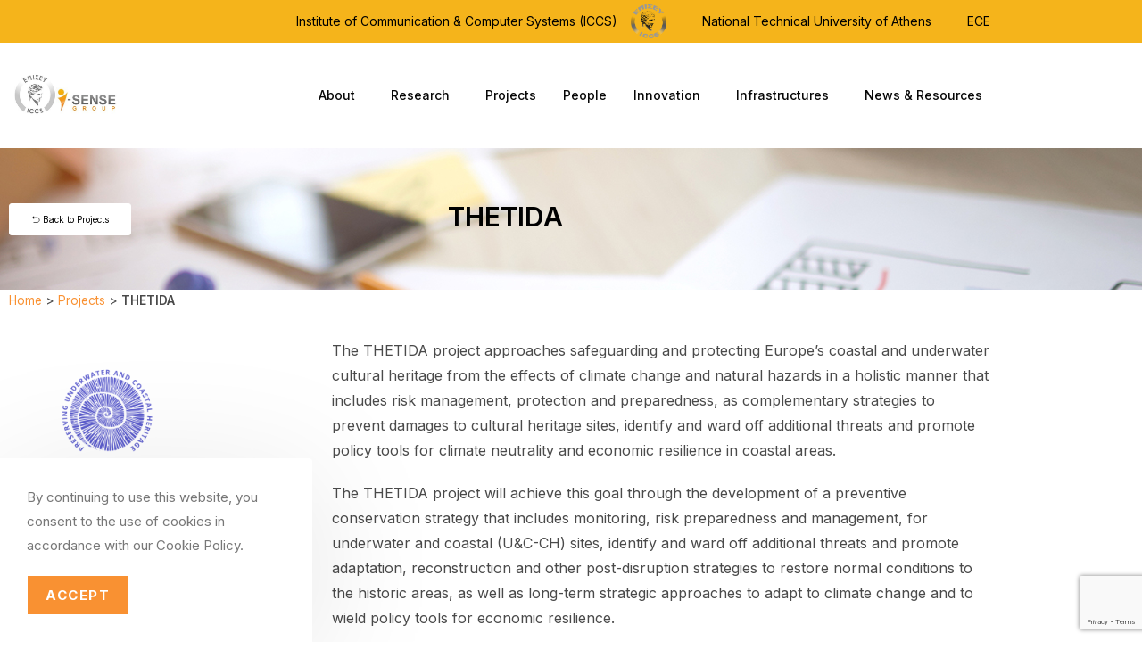

--- FILE ---
content_type: text/html; charset=UTF-8
request_url: https://i-sense.iccs.gr/projects/thetida/
body_size: 25526
content:
<!DOCTYPE html>
<html class="html" lang="en-US">
<head>
	<meta charset="UTF-8">
	<link rel="profile" href="https://gmpg.org/xfn/11">

	<meta name='robots' content='index, follow, max-image-preview:large, max-snippet:-1, max-video-preview:-1' />
	<style>img:is([sizes="auto" i], [sizes^="auto," i]) { contain-intrinsic-size: 3000px 1500px }</style>
	<meta name="viewport" content="width=device-width, initial-scale=1">
	<!-- This site is optimized with the Yoast SEO plugin v26.8 - https://yoast.com/product/yoast-seo-wordpress/ -->
	<title>THETIDA - I-SENSE Group</title>
	<link rel="canonical" href="https://i-sense.iccs.gr/projects/thetida/" />
	<meta property="og:locale" content="en_US" />
	<meta property="og:type" content="article" />
	<meta property="og:title" content="THETIDA - I-SENSE Group" />
	<meta property="og:description" content="The THETIDA project approaches safeguarding and protecting Europe’s coastal and underwater cultural heritage from the effects of climate change and natural hazards in a holistic manner that includes risk management, protection and preparedness, as complementary strategies to prevent damages to cultural heritage sites, identify and ward off additional threats and promote policy tools for climate [&hellip;]" />
	<meta property="og:url" content="https://i-sense.iccs.gr/projects/thetida/" />
	<meta property="og:site_name" content="I-SENSE Group" />
	<meta property="og:image" content="https://i-sense.iccs.gr/wp-content/uploads/2025/03/THETIDA-logo_Square_Blue_Transparent-background-1.png" />
	<meta property="og:image:width" content="1000" />
	<meta property="og:image:height" content="1000" />
	<meta property="og:image:type" content="image/png" />
	<meta name="twitter:card" content="summary_large_image" />
	<meta name="twitter:label1" content="Est. reading time" />
	<meta name="twitter:data1" content="2 minutes" />
	<script type="application/ld+json" class="yoast-schema-graph">{"@context":"https://schema.org","@graph":[{"@type":"WebPage","@id":"https://i-sense.iccs.gr/projects/thetida/","url":"https://i-sense.iccs.gr/projects/thetida/","name":"THETIDA - I-SENSE Group","isPartOf":{"@id":"https://i-sense.iccs.gr/#website"},"primaryImageOfPage":{"@id":"https://i-sense.iccs.gr/projects/thetida/#primaryimage"},"image":{"@id":"https://i-sense.iccs.gr/projects/thetida/#primaryimage"},"thumbnailUrl":"https://i-sense.iccs.gr/wp-content/uploads/2025/03/THETIDA-logo_Square_Blue_Transparent-background-1.png","datePublished":"2025-03-10T12:48:26+00:00","breadcrumb":{"@id":"https://i-sense.iccs.gr/projects/thetida/#breadcrumb"},"inLanguage":"en-US","potentialAction":[{"@type":"ReadAction","target":["https://i-sense.iccs.gr/projects/thetida/"]}]},{"@type":"ImageObject","inLanguage":"en-US","@id":"https://i-sense.iccs.gr/projects/thetida/#primaryimage","url":"https://i-sense.iccs.gr/wp-content/uploads/2025/03/THETIDA-logo_Square_Blue_Transparent-background-1.png","contentUrl":"https://i-sense.iccs.gr/wp-content/uploads/2025/03/THETIDA-logo_Square_Blue_Transparent-background-1.png","width":1000,"height":1000},{"@type":"BreadcrumbList","@id":"https://i-sense.iccs.gr/projects/thetida/#breadcrumb","itemListElement":[{"@type":"ListItem","position":1,"name":"Home","item":"https://i-sense.iccs.gr/"},{"@type":"ListItem","position":2,"name":"Projects","item":"https://i-sense.iccs.gr/projects-main/"},{"@type":"ListItem","position":3,"name":"THETIDA"}]},{"@type":"WebSite","@id":"https://i-sense.iccs.gr/#website","url":"https://i-sense.iccs.gr/","name":"I-SENSE Group","description":"","publisher":{"@id":"https://i-sense.iccs.gr/#organization"},"potentialAction":[{"@type":"SearchAction","target":{"@type":"EntryPoint","urlTemplate":"https://i-sense.iccs.gr/?s={search_term_string}"},"query-input":{"@type":"PropertyValueSpecification","valueRequired":true,"valueName":"search_term_string"}}],"inLanguage":"en-US"},{"@type":"Organization","@id":"https://i-sense.iccs.gr/#organization","name":"I-SENSE","url":"https://i-sense.iccs.gr/","logo":{"@type":"ImageObject","inLanguage":"en-US","@id":"https://i-sense.iccs.gr/#/schema/logo/image/","url":"https://i-sense.iccs.gr/wp-content/uploads/2025/08/cropped-Black-And-White-Aesthetic-Minimalist-Modern-Simple-Typography-Coconut-Cosmetics-Logo.jpg","contentUrl":"https://i-sense.iccs.gr/wp-content/uploads/2025/08/cropped-Black-And-White-Aesthetic-Minimalist-Modern-Simple-Typography-Coconut-Cosmetics-Logo.jpg","width":500,"height":227,"caption":"I-SENSE"},"image":{"@id":"https://i-sense.iccs.gr/#/schema/logo/image/"}}]}</script>
	<!-- / Yoast SEO plugin. -->


<link rel='dns-prefetch' href='//fonts.googleapis.com' />
<link rel="alternate" type="application/rss+xml" title="I-SENSE Group &raquo; Feed" href="https://i-sense.iccs.gr/feed/" />
<link rel="alternate" type="application/rss+xml" title="I-SENSE Group &raquo; Comments Feed" href="https://i-sense.iccs.gr/comments/feed/" />
<script>
window._wpemojiSettings = {"baseUrl":"https:\/\/s.w.org\/images\/core\/emoji\/16.0.1\/72x72\/","ext":".png","svgUrl":"https:\/\/s.w.org\/images\/core\/emoji\/16.0.1\/svg\/","svgExt":".svg","source":{"concatemoji":"https:\/\/i-sense.iccs.gr\/wp-includes\/js\/wp-emoji-release.min.js?ver=6.8.3"}};
/*! This file is auto-generated */
!function(s,n){var o,i,e;function c(e){try{var t={supportTests:e,timestamp:(new Date).valueOf()};sessionStorage.setItem(o,JSON.stringify(t))}catch(e){}}function p(e,t,n){e.clearRect(0,0,e.canvas.width,e.canvas.height),e.fillText(t,0,0);var t=new Uint32Array(e.getImageData(0,0,e.canvas.width,e.canvas.height).data),a=(e.clearRect(0,0,e.canvas.width,e.canvas.height),e.fillText(n,0,0),new Uint32Array(e.getImageData(0,0,e.canvas.width,e.canvas.height).data));return t.every(function(e,t){return e===a[t]})}function u(e,t){e.clearRect(0,0,e.canvas.width,e.canvas.height),e.fillText(t,0,0);for(var n=e.getImageData(16,16,1,1),a=0;a<n.data.length;a++)if(0!==n.data[a])return!1;return!0}function f(e,t,n,a){switch(t){case"flag":return n(e,"\ud83c\udff3\ufe0f\u200d\u26a7\ufe0f","\ud83c\udff3\ufe0f\u200b\u26a7\ufe0f")?!1:!n(e,"\ud83c\udde8\ud83c\uddf6","\ud83c\udde8\u200b\ud83c\uddf6")&&!n(e,"\ud83c\udff4\udb40\udc67\udb40\udc62\udb40\udc65\udb40\udc6e\udb40\udc67\udb40\udc7f","\ud83c\udff4\u200b\udb40\udc67\u200b\udb40\udc62\u200b\udb40\udc65\u200b\udb40\udc6e\u200b\udb40\udc67\u200b\udb40\udc7f");case"emoji":return!a(e,"\ud83e\udedf")}return!1}function g(e,t,n,a){var r="undefined"!=typeof WorkerGlobalScope&&self instanceof WorkerGlobalScope?new OffscreenCanvas(300,150):s.createElement("canvas"),o=r.getContext("2d",{willReadFrequently:!0}),i=(o.textBaseline="top",o.font="600 32px Arial",{});return e.forEach(function(e){i[e]=t(o,e,n,a)}),i}function t(e){var t=s.createElement("script");t.src=e,t.defer=!0,s.head.appendChild(t)}"undefined"!=typeof Promise&&(o="wpEmojiSettingsSupports",i=["flag","emoji"],n.supports={everything:!0,everythingExceptFlag:!0},e=new Promise(function(e){s.addEventListener("DOMContentLoaded",e,{once:!0})}),new Promise(function(t){var n=function(){try{var e=JSON.parse(sessionStorage.getItem(o));if("object"==typeof e&&"number"==typeof e.timestamp&&(new Date).valueOf()<e.timestamp+604800&&"object"==typeof e.supportTests)return e.supportTests}catch(e){}return null}();if(!n){if("undefined"!=typeof Worker&&"undefined"!=typeof OffscreenCanvas&&"undefined"!=typeof URL&&URL.createObjectURL&&"undefined"!=typeof Blob)try{var e="postMessage("+g.toString()+"("+[JSON.stringify(i),f.toString(),p.toString(),u.toString()].join(",")+"));",a=new Blob([e],{type:"text/javascript"}),r=new Worker(URL.createObjectURL(a),{name:"wpTestEmojiSupports"});return void(r.onmessage=function(e){c(n=e.data),r.terminate(),t(n)})}catch(e){}c(n=g(i,f,p,u))}t(n)}).then(function(e){for(var t in e)n.supports[t]=e[t],n.supports.everything=n.supports.everything&&n.supports[t],"flag"!==t&&(n.supports.everythingExceptFlag=n.supports.everythingExceptFlag&&n.supports[t]);n.supports.everythingExceptFlag=n.supports.everythingExceptFlag&&!n.supports.flag,n.DOMReady=!1,n.readyCallback=function(){n.DOMReady=!0}}).then(function(){return e}).then(function(){var e;n.supports.everything||(n.readyCallback(),(e=n.source||{}).concatemoji?t(e.concatemoji):e.wpemoji&&e.twemoji&&(t(e.twemoji),t(e.wpemoji)))}))}((window,document),window._wpemojiSettings);
</script>
<link rel='stylesheet' id='mec-select2-style-css' href='https://i-sense.iccs.gr/wp-content/plugins/modern-events-calendar-lite/assets/packages/select2/select2.min.css?ver=6.5.5' media='all' />
<link rel='stylesheet' id='mec-font-icons-css' href='https://i-sense.iccs.gr/wp-content/plugins/modern-events-calendar-lite/assets/css/iconfonts.css?ver=6.8.3' media='all' />
<link rel='stylesheet' id='mec-frontend-style-css' href='https://i-sense.iccs.gr/wp-content/plugins/modern-events-calendar-lite/assets/css/frontend.min.css?ver=6.5.5' media='all' />
<link rel='stylesheet' id='mec-tooltip-style-css' href='https://i-sense.iccs.gr/wp-content/plugins/modern-events-calendar-lite/assets/packages/tooltip/tooltip.css?ver=6.8.3' media='all' />
<link rel='stylesheet' id='mec-tooltip-shadow-style-css' href='https://i-sense.iccs.gr/wp-content/plugins/modern-events-calendar-lite/assets/packages/tooltip/tooltipster-sideTip-shadow.min.css?ver=6.8.3' media='all' />
<link rel='stylesheet' id='featherlight-css' href='https://i-sense.iccs.gr/wp-content/plugins/modern-events-calendar-lite/assets/packages/featherlight/featherlight.css?ver=6.8.3' media='all' />
<link rel='stylesheet' id='mec-lity-style-css' href='https://i-sense.iccs.gr/wp-content/plugins/modern-events-calendar-lite/assets/packages/lity/lity.min.css?ver=6.8.3' media='all' />
<link rel='stylesheet' id='mec-general-calendar-style-css' href='https://i-sense.iccs.gr/wp-content/plugins/modern-events-calendar-lite/assets/css/mec-general-calendar.css?ver=6.8.3' media='all' />
<style id='wp-emoji-styles-inline-css'>

	img.wp-smiley, img.emoji {
		display: inline !important;
		border: none !important;
		box-shadow: none !important;
		height: 1em !important;
		width: 1em !important;
		margin: 0 0.07em !important;
		vertical-align: -0.1em !important;
		background: none !important;
		padding: 0 !important;
	}
</style>
<link rel='stylesheet' id='wp-block-library-css' href='https://i-sense.iccs.gr/wp-includes/css/dist/block-library/style.min.css?ver=6.8.3' media='all' />
<style id='wp-block-library-theme-inline-css'>
.wp-block-audio :where(figcaption){color:#555;font-size:13px;text-align:center}.is-dark-theme .wp-block-audio :where(figcaption){color:#ffffffa6}.wp-block-audio{margin:0 0 1em}.wp-block-code{border:1px solid #ccc;border-radius:4px;font-family:Menlo,Consolas,monaco,monospace;padding:.8em 1em}.wp-block-embed :where(figcaption){color:#555;font-size:13px;text-align:center}.is-dark-theme .wp-block-embed :where(figcaption){color:#ffffffa6}.wp-block-embed{margin:0 0 1em}.blocks-gallery-caption{color:#555;font-size:13px;text-align:center}.is-dark-theme .blocks-gallery-caption{color:#ffffffa6}:root :where(.wp-block-image figcaption){color:#555;font-size:13px;text-align:center}.is-dark-theme :root :where(.wp-block-image figcaption){color:#ffffffa6}.wp-block-image{margin:0 0 1em}.wp-block-pullquote{border-bottom:4px solid;border-top:4px solid;color:currentColor;margin-bottom:1.75em}.wp-block-pullquote cite,.wp-block-pullquote footer,.wp-block-pullquote__citation{color:currentColor;font-size:.8125em;font-style:normal;text-transform:uppercase}.wp-block-quote{border-left:.25em solid;margin:0 0 1.75em;padding-left:1em}.wp-block-quote cite,.wp-block-quote footer{color:currentColor;font-size:.8125em;font-style:normal;position:relative}.wp-block-quote:where(.has-text-align-right){border-left:none;border-right:.25em solid;padding-left:0;padding-right:1em}.wp-block-quote:where(.has-text-align-center){border:none;padding-left:0}.wp-block-quote.is-large,.wp-block-quote.is-style-large,.wp-block-quote:where(.is-style-plain){border:none}.wp-block-search .wp-block-search__label{font-weight:700}.wp-block-search__button{border:1px solid #ccc;padding:.375em .625em}:where(.wp-block-group.has-background){padding:1.25em 2.375em}.wp-block-separator.has-css-opacity{opacity:.4}.wp-block-separator{border:none;border-bottom:2px solid;margin-left:auto;margin-right:auto}.wp-block-separator.has-alpha-channel-opacity{opacity:1}.wp-block-separator:not(.is-style-wide):not(.is-style-dots){width:100px}.wp-block-separator.has-background:not(.is-style-dots){border-bottom:none;height:1px}.wp-block-separator.has-background:not(.is-style-wide):not(.is-style-dots){height:2px}.wp-block-table{margin:0 0 1em}.wp-block-table td,.wp-block-table th{word-break:normal}.wp-block-table :where(figcaption){color:#555;font-size:13px;text-align:center}.is-dark-theme .wp-block-table :where(figcaption){color:#ffffffa6}.wp-block-video :where(figcaption){color:#555;font-size:13px;text-align:center}.is-dark-theme .wp-block-video :where(figcaption){color:#ffffffa6}.wp-block-video{margin:0 0 1em}:root :where(.wp-block-template-part.has-background){margin-bottom:0;margin-top:0;padding:1.25em 2.375em}
</style>
<style id='classic-theme-styles-inline-css'>
/*! This file is auto-generated */
.wp-block-button__link{color:#fff;background-color:#32373c;border-radius:9999px;box-shadow:none;text-decoration:none;padding:calc(.667em + 2px) calc(1.333em + 2px);font-size:1.125em}.wp-block-file__button{background:#32373c;color:#fff;text-decoration:none}
</style>
<style id='global-styles-inline-css'>
:root{--wp--preset--aspect-ratio--square: 1;--wp--preset--aspect-ratio--4-3: 4/3;--wp--preset--aspect-ratio--3-4: 3/4;--wp--preset--aspect-ratio--3-2: 3/2;--wp--preset--aspect-ratio--2-3: 2/3;--wp--preset--aspect-ratio--16-9: 16/9;--wp--preset--aspect-ratio--9-16: 9/16;--wp--preset--color--black: #000000;--wp--preset--color--cyan-bluish-gray: #abb8c3;--wp--preset--color--white: #ffffff;--wp--preset--color--pale-pink: #f78da7;--wp--preset--color--vivid-red: #cf2e2e;--wp--preset--color--luminous-vivid-orange: #ff6900;--wp--preset--color--luminous-vivid-amber: #fcb900;--wp--preset--color--light-green-cyan: #7bdcb5;--wp--preset--color--vivid-green-cyan: #00d084;--wp--preset--color--pale-cyan-blue: #8ed1fc;--wp--preset--color--vivid-cyan-blue: #0693e3;--wp--preset--color--vivid-purple: #9b51e0;--wp--preset--gradient--vivid-cyan-blue-to-vivid-purple: linear-gradient(135deg,rgba(6,147,227,1) 0%,rgb(155,81,224) 100%);--wp--preset--gradient--light-green-cyan-to-vivid-green-cyan: linear-gradient(135deg,rgb(122,220,180) 0%,rgb(0,208,130) 100%);--wp--preset--gradient--luminous-vivid-amber-to-luminous-vivid-orange: linear-gradient(135deg,rgba(252,185,0,1) 0%,rgba(255,105,0,1) 100%);--wp--preset--gradient--luminous-vivid-orange-to-vivid-red: linear-gradient(135deg,rgba(255,105,0,1) 0%,rgb(207,46,46) 100%);--wp--preset--gradient--very-light-gray-to-cyan-bluish-gray: linear-gradient(135deg,rgb(238,238,238) 0%,rgb(169,184,195) 100%);--wp--preset--gradient--cool-to-warm-spectrum: linear-gradient(135deg,rgb(74,234,220) 0%,rgb(151,120,209) 20%,rgb(207,42,186) 40%,rgb(238,44,130) 60%,rgb(251,105,98) 80%,rgb(254,248,76) 100%);--wp--preset--gradient--blush-light-purple: linear-gradient(135deg,rgb(255,206,236) 0%,rgb(152,150,240) 100%);--wp--preset--gradient--blush-bordeaux: linear-gradient(135deg,rgb(254,205,165) 0%,rgb(254,45,45) 50%,rgb(107,0,62) 100%);--wp--preset--gradient--luminous-dusk: linear-gradient(135deg,rgb(255,203,112) 0%,rgb(199,81,192) 50%,rgb(65,88,208) 100%);--wp--preset--gradient--pale-ocean: linear-gradient(135deg,rgb(255,245,203) 0%,rgb(182,227,212) 50%,rgb(51,167,181) 100%);--wp--preset--gradient--electric-grass: linear-gradient(135deg,rgb(202,248,128) 0%,rgb(113,206,126) 100%);--wp--preset--gradient--midnight: linear-gradient(135deg,rgb(2,3,129) 0%,rgb(40,116,252) 100%);--wp--preset--font-size--small: 13px;--wp--preset--font-size--medium: 20px;--wp--preset--font-size--large: 36px;--wp--preset--font-size--x-large: 42px;--wp--preset--spacing--20: 0.44rem;--wp--preset--spacing--30: 0.67rem;--wp--preset--spacing--40: 1rem;--wp--preset--spacing--50: 1.5rem;--wp--preset--spacing--60: 2.25rem;--wp--preset--spacing--70: 3.38rem;--wp--preset--spacing--80: 5.06rem;--wp--preset--shadow--natural: 6px 6px 9px rgba(0, 0, 0, 0.2);--wp--preset--shadow--deep: 12px 12px 50px rgba(0, 0, 0, 0.4);--wp--preset--shadow--sharp: 6px 6px 0px rgba(0, 0, 0, 0.2);--wp--preset--shadow--outlined: 6px 6px 0px -3px rgba(255, 255, 255, 1), 6px 6px rgba(0, 0, 0, 1);--wp--preset--shadow--crisp: 6px 6px 0px rgba(0, 0, 0, 1);}:where(.is-layout-flex){gap: 0.5em;}:where(.is-layout-grid){gap: 0.5em;}body .is-layout-flex{display: flex;}.is-layout-flex{flex-wrap: wrap;align-items: center;}.is-layout-flex > :is(*, div){margin: 0;}body .is-layout-grid{display: grid;}.is-layout-grid > :is(*, div){margin: 0;}:where(.wp-block-columns.is-layout-flex){gap: 2em;}:where(.wp-block-columns.is-layout-grid){gap: 2em;}:where(.wp-block-post-template.is-layout-flex){gap: 1.25em;}:where(.wp-block-post-template.is-layout-grid){gap: 1.25em;}.has-black-color{color: var(--wp--preset--color--black) !important;}.has-cyan-bluish-gray-color{color: var(--wp--preset--color--cyan-bluish-gray) !important;}.has-white-color{color: var(--wp--preset--color--white) !important;}.has-pale-pink-color{color: var(--wp--preset--color--pale-pink) !important;}.has-vivid-red-color{color: var(--wp--preset--color--vivid-red) !important;}.has-luminous-vivid-orange-color{color: var(--wp--preset--color--luminous-vivid-orange) !important;}.has-luminous-vivid-amber-color{color: var(--wp--preset--color--luminous-vivid-amber) !important;}.has-light-green-cyan-color{color: var(--wp--preset--color--light-green-cyan) !important;}.has-vivid-green-cyan-color{color: var(--wp--preset--color--vivid-green-cyan) !important;}.has-pale-cyan-blue-color{color: var(--wp--preset--color--pale-cyan-blue) !important;}.has-vivid-cyan-blue-color{color: var(--wp--preset--color--vivid-cyan-blue) !important;}.has-vivid-purple-color{color: var(--wp--preset--color--vivid-purple) !important;}.has-black-background-color{background-color: var(--wp--preset--color--black) !important;}.has-cyan-bluish-gray-background-color{background-color: var(--wp--preset--color--cyan-bluish-gray) !important;}.has-white-background-color{background-color: var(--wp--preset--color--white) !important;}.has-pale-pink-background-color{background-color: var(--wp--preset--color--pale-pink) !important;}.has-vivid-red-background-color{background-color: var(--wp--preset--color--vivid-red) !important;}.has-luminous-vivid-orange-background-color{background-color: var(--wp--preset--color--luminous-vivid-orange) !important;}.has-luminous-vivid-amber-background-color{background-color: var(--wp--preset--color--luminous-vivid-amber) !important;}.has-light-green-cyan-background-color{background-color: var(--wp--preset--color--light-green-cyan) !important;}.has-vivid-green-cyan-background-color{background-color: var(--wp--preset--color--vivid-green-cyan) !important;}.has-pale-cyan-blue-background-color{background-color: var(--wp--preset--color--pale-cyan-blue) !important;}.has-vivid-cyan-blue-background-color{background-color: var(--wp--preset--color--vivid-cyan-blue) !important;}.has-vivid-purple-background-color{background-color: var(--wp--preset--color--vivid-purple) !important;}.has-black-border-color{border-color: var(--wp--preset--color--black) !important;}.has-cyan-bluish-gray-border-color{border-color: var(--wp--preset--color--cyan-bluish-gray) !important;}.has-white-border-color{border-color: var(--wp--preset--color--white) !important;}.has-pale-pink-border-color{border-color: var(--wp--preset--color--pale-pink) !important;}.has-vivid-red-border-color{border-color: var(--wp--preset--color--vivid-red) !important;}.has-luminous-vivid-orange-border-color{border-color: var(--wp--preset--color--luminous-vivid-orange) !important;}.has-luminous-vivid-amber-border-color{border-color: var(--wp--preset--color--luminous-vivid-amber) !important;}.has-light-green-cyan-border-color{border-color: var(--wp--preset--color--light-green-cyan) !important;}.has-vivid-green-cyan-border-color{border-color: var(--wp--preset--color--vivid-green-cyan) !important;}.has-pale-cyan-blue-border-color{border-color: var(--wp--preset--color--pale-cyan-blue) !important;}.has-vivid-cyan-blue-border-color{border-color: var(--wp--preset--color--vivid-cyan-blue) !important;}.has-vivid-purple-border-color{border-color: var(--wp--preset--color--vivid-purple) !important;}.has-vivid-cyan-blue-to-vivid-purple-gradient-background{background: var(--wp--preset--gradient--vivid-cyan-blue-to-vivid-purple) !important;}.has-light-green-cyan-to-vivid-green-cyan-gradient-background{background: var(--wp--preset--gradient--light-green-cyan-to-vivid-green-cyan) !important;}.has-luminous-vivid-amber-to-luminous-vivid-orange-gradient-background{background: var(--wp--preset--gradient--luminous-vivid-amber-to-luminous-vivid-orange) !important;}.has-luminous-vivid-orange-to-vivid-red-gradient-background{background: var(--wp--preset--gradient--luminous-vivid-orange-to-vivid-red) !important;}.has-very-light-gray-to-cyan-bluish-gray-gradient-background{background: var(--wp--preset--gradient--very-light-gray-to-cyan-bluish-gray) !important;}.has-cool-to-warm-spectrum-gradient-background{background: var(--wp--preset--gradient--cool-to-warm-spectrum) !important;}.has-blush-light-purple-gradient-background{background: var(--wp--preset--gradient--blush-light-purple) !important;}.has-blush-bordeaux-gradient-background{background: var(--wp--preset--gradient--blush-bordeaux) !important;}.has-luminous-dusk-gradient-background{background: var(--wp--preset--gradient--luminous-dusk) !important;}.has-pale-ocean-gradient-background{background: var(--wp--preset--gradient--pale-ocean) !important;}.has-electric-grass-gradient-background{background: var(--wp--preset--gradient--electric-grass) !important;}.has-midnight-gradient-background{background: var(--wp--preset--gradient--midnight) !important;}.has-small-font-size{font-size: var(--wp--preset--font-size--small) !important;}.has-medium-font-size{font-size: var(--wp--preset--font-size--medium) !important;}.has-large-font-size{font-size: var(--wp--preset--font-size--large) !important;}.has-x-large-font-size{font-size: var(--wp--preset--font-size--x-large) !important;}
:where(.wp-block-post-template.is-layout-flex){gap: 1.25em;}:where(.wp-block-post-template.is-layout-grid){gap: 1.25em;}
:where(.wp-block-columns.is-layout-flex){gap: 2em;}:where(.wp-block-columns.is-layout-grid){gap: 2em;}
:root :where(.wp-block-pullquote){font-size: 1.5em;line-height: 1.6;}
</style>
<link rel='stylesheet' id='contact-form-7-css' href='https://i-sense.iccs.gr/wp-content/plugins/contact-form-7/includes/css/styles.css?ver=6.1.4' media='all' />
<link rel='stylesheet' id='wpml-legacy-horizontal-list-0-css' href='https://i-sense.iccs.gr/wp-content/plugins/sitepress-multilingual-cms/templates/language-switchers/legacy-list-horizontal/style.min.css?ver=1' media='all' />
<link rel='stylesheet' id='wpml-menu-item-0-css' href='https://i-sense.iccs.gr/wp-content/plugins/sitepress-multilingual-cms/templates/language-switchers/menu-item/style.min.css?ver=1' media='all' />
<link rel='stylesheet' id='eae-css-css' href='https://i-sense.iccs.gr/wp-content/plugins/addon-elements-for-elementor-page-builder/assets/css/eae.min.css?ver=1.14.4' media='all' />
<link rel='stylesheet' id='eae-peel-css-css' href='https://i-sense.iccs.gr/wp-content/plugins/addon-elements-for-elementor-page-builder/assets/lib/peel/peel.css?ver=1.14.4' media='all' />
<link rel='stylesheet' id='font-awesome-4-shim-css' href='https://i-sense.iccs.gr/wp-content/plugins/elementor/assets/lib/font-awesome/css/v4-shims.min.css?ver=1.0' media='all' />
<link rel='stylesheet' id='font-awesome-5-all-css' href='https://i-sense.iccs.gr/wp-content/plugins/elementor/assets/lib/font-awesome/css/all.min.css?ver=4.11.65' media='all' />
<link rel='stylesheet' id='vegas-css-css' href='https://i-sense.iccs.gr/wp-content/plugins/addon-elements-for-elementor-page-builder/assets/lib/vegas/vegas.min.css?ver=2.4.0' media='all' />
<link rel='stylesheet' id='oceanwp-style-css' href='https://i-sense.iccs.gr/wp-content/themes/oceanwp/assets/css/style.min.css?ver=1.0' media='all' />
<link rel='stylesheet' id='child-style-css' href='https://i-sense.iccs.gr/wp-content/themes/oceanwp-child/style.css?ver=6.8.3' media='all' />
<link rel='stylesheet' id='elementor-frontend-css' href='https://i-sense.iccs.gr/wp-content/plugins/elementor/assets/css/frontend.min.css?ver=3.34.2' media='all' />
<link rel='stylesheet' id='elementor-post-2008-css' href='https://i-sense.iccs.gr/wp-content/uploads/elementor/css/post-2008.css?ver=1769030584' media='all' />
<link rel='stylesheet' id='font-awesome-css' href='https://i-sense.iccs.gr/wp-content/themes/oceanwp/assets/fonts/fontawesome/css/all.min.css?ver=6.7.2' media='all' />
<link rel='stylesheet' id='simple-line-icons-css' href='https://i-sense.iccs.gr/wp-content/themes/oceanwp/assets/css/third/simple-line-icons.min.css?ver=2.4.0' media='all' />
<link rel='stylesheet' id='oceanwp-google-font-inter-css' href='//fonts.googleapis.com/css?family=Inter%3A100%2C200%2C300%2C400%2C500%2C600%2C700%2C800%2C900%2C100i%2C200i%2C300i%2C400i%2C500i%2C600i%2C700i%2C800i%2C900i&#038;subset=latin&#038;display=swap&#038;ver=6.8.3' media='all' />
<link rel='stylesheet' id='widget-nav-menu-css' href='https://i-sense.iccs.gr/wp-content/plugins/elementor-pro/assets/css/widget-nav-menu.min.css?ver=3.30.1' media='all' />
<link rel='stylesheet' id='widget-image-css' href='https://i-sense.iccs.gr/wp-content/plugins/elementor/assets/css/widget-image.min.css?ver=3.34.2' media='all' />
<link rel='stylesheet' id='e-sticky-css' href='https://i-sense.iccs.gr/wp-content/plugins/elementor-pro/assets/css/modules/sticky.min.css?ver=3.30.1' media='all' />
<link rel='stylesheet' id='widget-heading-css' href='https://i-sense.iccs.gr/wp-content/plugins/elementor/assets/css/widget-heading.min.css?ver=3.34.2' media='all' />
<link rel='stylesheet' id='oew-newsletter-css' href='https://i-sense.iccs.gr/wp-content/plugins/ocean-elementor-widgets/assets/css/newsletter/style.min.css?ver=6.8.3' media='all' />
<link rel='stylesheet' id='oew-effect-3-css' href='https://i-sense.iccs.gr/wp-content/plugins/ocean-elementor-widgets/assets/css/link-effects/effect-3.min.css?ver=6.8.3' media='all' />
<link rel='stylesheet' id='widget-social-icons-css' href='https://i-sense.iccs.gr/wp-content/plugins/elementor/assets/css/widget-social-icons.min.css?ver=3.34.2' media='all' />
<link rel='stylesheet' id='e-apple-webkit-css' href='https://i-sense.iccs.gr/wp-content/plugins/elementor/assets/css/conditionals/apple-webkit.min.css?ver=3.34.2' media='all' />
<link rel='stylesheet' id='widget-icon-list-css' href='https://i-sense.iccs.gr/wp-content/plugins/elementor/assets/css/widget-icon-list.min.css?ver=3.34.2' media='all' />
<link rel='stylesheet' id='widget-breadcrumbs-css' href='https://i-sense.iccs.gr/wp-content/plugins/elementor-pro/assets/css/widget-breadcrumbs.min.css?ver=3.30.1' media='all' />
<link rel='stylesheet' id='elementor-icons-css' href='https://i-sense.iccs.gr/wp-content/plugins/elementor/assets/lib/eicons/css/elementor-icons.min.css?ver=5.46.0' media='all' />
<link rel='stylesheet' id='elementor-post-20-css' href='https://i-sense.iccs.gr/wp-content/uploads/elementor/css/post-20.css?ver=1769030584' media='all' />
<link rel='stylesheet' id='elementor-post-17206-css' href='https://i-sense.iccs.gr/wp-content/uploads/elementor/css/post-17206.css?ver=1769030584' media='all' />
<link rel='stylesheet' id='elementor-post-17338-css' href='https://i-sense.iccs.gr/wp-content/uploads/elementor/css/post-17338.css?ver=1769030584' media='all' />
<link rel='stylesheet' id='elementor-post-4045-css' href='https://i-sense.iccs.gr/wp-content/uploads/elementor/css/post-4045.css?ver=1769030849' media='all' />
<link rel='stylesheet' id='eael-general-css' href='https://i-sense.iccs.gr/wp-content/plugins/essential-addons-for-elementor-lite/assets/front-end/css/view/general.min.css?ver=6.5.8' media='all' />
<link rel='stylesheet' id='oe-widgets-style-css' href='https://i-sense.iccs.gr/wp-content/plugins/ocean-extra/assets/css/widgets.css?ver=6.8.3' media='all' />
<link rel='stylesheet' id='ocean-cookie-notice-css' href='https://i-sense.iccs.gr/wp-content/plugins/ocean-cookie-notice/assets/css/style.min.css?ver=6.8.3' media='all' />
<link rel='stylesheet' id='custom-css' href='https://i-sense.iccs.gr/wp-content/themes/oceanwp-child/isense.css?ver=6.8.3' media='all' />
<link rel='stylesheet' id='elementor-gf-local-roboto-css' href='https://i-sense.iccs.gr/wp-content/uploads/elementor/google-fonts/css/roboto.css?ver=1742246640' media='all' />
<link rel='stylesheet' id='elementor-gf-local-robotoslab-css' href='https://i-sense.iccs.gr/wp-content/uploads/elementor/google-fonts/css/robotoslab.css?ver=1742246650' media='all' />
<link rel='stylesheet' id='elementor-icons-shared-0-css' href='https://i-sense.iccs.gr/wp-content/plugins/elementor/assets/lib/font-awesome/css/fontawesome.min.css?ver=5.15.3' media='all' />
<link rel='stylesheet' id='elementor-icons-fa-brands-css' href='https://i-sense.iccs.gr/wp-content/plugins/elementor/assets/lib/font-awesome/css/brands.min.css?ver=5.15.3' media='all' />
<script src="https://i-sense.iccs.gr/wp-includes/js/jquery/jquery.min.js?ver=3.7.1" id="jquery-core-js"></script>
<script src="https://i-sense.iccs.gr/wp-includes/js/jquery/jquery-migrate.min.js?ver=3.4.1" id="jquery-migrate-js"></script>
<script src="https://i-sense.iccs.gr/wp-content/plugins/modern-events-calendar-lite/assets/js/mec-general-calendar.js?ver=6.5.5" id="mec-general-calendar-script-js"></script>
<script id="mec-frontend-script-js-extra">
var mecdata = {"day":"day","days":"days","hour":"hour","hours":"hours","minute":"minute","minutes":"minutes","second":"second","seconds":"seconds","elementor_edit_mode":"no","recapcha_key":"","ajax_url":"https:\/\/i-sense.iccs.gr\/wp-admin\/admin-ajax.php","fes_nonce":"5fe7f65344","current_year":"2026","current_month":"01","datepicker_format":"yy-mm-dd&Y-m-d"};
</script>
<script src="https://i-sense.iccs.gr/wp-content/plugins/modern-events-calendar-lite/assets/js/frontend.js?ver=6.5.5" id="mec-frontend-script-js"></script>
<script src="https://i-sense.iccs.gr/wp-content/plugins/modern-events-calendar-lite/assets/js/events.js?ver=6.5.5" id="mec-events-script-js"></script>
<script src="https://i-sense.iccs.gr/wp-content/plugins/addon-elements-for-elementor-page-builder/assets/js/iconHelper.js?ver=1.0" id="eae-iconHelper-js"></script>
<link rel="https://api.w.org/" href="https://i-sense.iccs.gr/wp-json/" /><link rel="EditURI" type="application/rsd+xml" title="RSD" href="https://i-sense.iccs.gr/xmlrpc.php?rsd" />
<meta name="generator" content="WordPress 6.8.3" />
<link rel='shortlink' href='https://i-sense.iccs.gr/?p=21679' />
<link rel="alternate" title="oEmbed (JSON)" type="application/json+oembed" href="https://i-sense.iccs.gr/wp-json/oembed/1.0/embed?url=https%3A%2F%2Fi-sense.iccs.gr%2Fprojects%2Fthetida%2F" />
<link rel="alternate" title="oEmbed (XML)" type="text/xml+oembed" href="https://i-sense.iccs.gr/wp-json/oembed/1.0/embed?url=https%3A%2F%2Fi-sense.iccs.gr%2Fprojects%2Fthetida%2F&#038;format=xml" />
<meta name="generator" content="WPML ver:4.8.6 stt:1,13;" />
<meta name="generator" content="Elementor 3.34.2; features: additional_custom_breakpoints; settings: css_print_method-external, google_font-enabled, font_display-auto">
<!-- Google tag (gtag.js) -->
<script async src="https://www.googletagmanager.com/gtag/js?id=G-R6JCZYD94P"></script>
<script>
  window.dataLayer = window.dataLayer || [];
  function gtag(){dataLayer.push(arguments);}
  gtag('js', new Date());

  gtag('config', 'G-R6JCZYD94P');
</script>
			<style>
				.e-con.e-parent:nth-of-type(n+4):not(.e-lazyloaded):not(.e-no-lazyload),
				.e-con.e-parent:nth-of-type(n+4):not(.e-lazyloaded):not(.e-no-lazyload) * {
					background-image: none !important;
				}
				@media screen and (max-height: 1024px) {
					.e-con.e-parent:nth-of-type(n+3):not(.e-lazyloaded):not(.e-no-lazyload),
					.e-con.e-parent:nth-of-type(n+3):not(.e-lazyloaded):not(.e-no-lazyload) * {
						background-image: none !important;
					}
				}
				@media screen and (max-height: 640px) {
					.e-con.e-parent:nth-of-type(n+2):not(.e-lazyloaded):not(.e-no-lazyload),
					.e-con.e-parent:nth-of-type(n+2):not(.e-lazyloaded):not(.e-no-lazyload) * {
						background-image: none !important;
					}
				}
			</style>
			<meta name="generator" content="Powered by Slider Revolution 6.7.32 - responsive, Mobile-Friendly Slider Plugin for WordPress with comfortable drag and drop interface." />
<link rel="icon" href="https://i-sense.iccs.gr/wp-content/uploads/2021/04/cropped-favicon-32x32.png" sizes="32x32" />
<link rel="icon" href="https://i-sense.iccs.gr/wp-content/uploads/2021/04/cropped-favicon-192x192.png" sizes="192x192" />
<link rel="apple-touch-icon" href="https://i-sense.iccs.gr/wp-content/uploads/2021/04/cropped-favicon-180x180.png" />
<meta name="msapplication-TileImage" content="https://i-sense.iccs.gr/wp-content/uploads/2021/04/cropped-favicon-270x270.png" />
<script>function setREVStartSize(e){
			//window.requestAnimationFrame(function() {
				window.RSIW = window.RSIW===undefined ? window.innerWidth : window.RSIW;
				window.RSIH = window.RSIH===undefined ? window.innerHeight : window.RSIH;
				try {
					var pw = document.getElementById(e.c).parentNode.offsetWidth,
						newh;
					pw = pw===0 || isNaN(pw) || (e.l=="fullwidth" || e.layout=="fullwidth") ? window.RSIW : pw;
					e.tabw = e.tabw===undefined ? 0 : parseInt(e.tabw);
					e.thumbw = e.thumbw===undefined ? 0 : parseInt(e.thumbw);
					e.tabh = e.tabh===undefined ? 0 : parseInt(e.tabh);
					e.thumbh = e.thumbh===undefined ? 0 : parseInt(e.thumbh);
					e.tabhide = e.tabhide===undefined ? 0 : parseInt(e.tabhide);
					e.thumbhide = e.thumbhide===undefined ? 0 : parseInt(e.thumbhide);
					e.mh = e.mh===undefined || e.mh=="" || e.mh==="auto" ? 0 : parseInt(e.mh,0);
					if(e.layout==="fullscreen" || e.l==="fullscreen")
						newh = Math.max(e.mh,window.RSIH);
					else{
						e.gw = Array.isArray(e.gw) ? e.gw : [e.gw];
						for (var i in e.rl) if (e.gw[i]===undefined || e.gw[i]===0) e.gw[i] = e.gw[i-1];
						e.gh = e.el===undefined || e.el==="" || (Array.isArray(e.el) && e.el.length==0)? e.gh : e.el;
						e.gh = Array.isArray(e.gh) ? e.gh : [e.gh];
						for (var i in e.rl) if (e.gh[i]===undefined || e.gh[i]===0) e.gh[i] = e.gh[i-1];
											
						var nl = new Array(e.rl.length),
							ix = 0,
							sl;
						e.tabw = e.tabhide>=pw ? 0 : e.tabw;
						e.thumbw = e.thumbhide>=pw ? 0 : e.thumbw;
						e.tabh = e.tabhide>=pw ? 0 : e.tabh;
						e.thumbh = e.thumbhide>=pw ? 0 : e.thumbh;
						for (var i in e.rl) nl[i] = e.rl[i]<window.RSIW ? 0 : e.rl[i];
						sl = nl[0];
						for (var i in nl) if (sl>nl[i] && nl[i]>0) { sl = nl[i]; ix=i;}
						var m = pw>(e.gw[ix]+e.tabw+e.thumbw) ? 1 : (pw-(e.tabw+e.thumbw)) / (e.gw[ix]);
						newh =  (e.gh[ix] * m) + (e.tabh + e.thumbh);
					}
					var el = document.getElementById(e.c);
					if (el!==null && el) el.style.height = newh+"px";
					el = document.getElementById(e.c+"_wrapper");
					if (el!==null && el) {
						el.style.height = newh+"px";
						el.style.display = "block";
					}
				} catch(e){
					console.log("Failure at Presize of Slider:" + e)
				}
			//});
		  };</script>
<!-- OceanWP CSS -->
<style type="text/css">
/* Colors */a:hover,a.light:hover,.theme-heading .text::before,.theme-heading .text::after,#top-bar-content >a:hover,#top-bar-social li.oceanwp-email a:hover,#site-navigation-wrap .dropdown-menu >li >a:hover,#site-header.medium-header #medium-searchform button:hover,.oceanwp-mobile-menu-icon a:hover,.blog-entry.post .blog-entry-header .entry-title a:hover,.blog-entry.post .blog-entry-readmore a:hover,.blog-entry.thumbnail-entry .blog-entry-category a,ul.meta li a:hover,.dropcap,.single nav.post-navigation .nav-links .title,body .related-post-title a:hover,body #wp-calendar caption,body .contact-info-widget.default i,body .contact-info-widget.big-icons i,body .custom-links-widget .oceanwp-custom-links li a:hover,body .custom-links-widget .oceanwp-custom-links li a:hover:before,body .posts-thumbnails-widget li a:hover,body .social-widget li.oceanwp-email a:hover,.comment-author .comment-meta .comment-reply-link,#respond #cancel-comment-reply-link:hover,#footer-widgets .footer-box a:hover,#footer-bottom a:hover,#footer-bottom #footer-bottom-menu a:hover,.sidr a:hover,.sidr-class-dropdown-toggle:hover,.sidr-class-menu-item-has-children.active >a,.sidr-class-menu-item-has-children.active >a >.sidr-class-dropdown-toggle,input[type=checkbox]:checked:before{color:#f99132}.single nav.post-navigation .nav-links .title .owp-icon use,.blog-entry.post .blog-entry-readmore a:hover .owp-icon use,body .contact-info-widget.default .owp-icon use,body .contact-info-widget.big-icons .owp-icon use{stroke:#f99132}input[type="button"],input[type="reset"],input[type="submit"],button[type="submit"],.button,#site-navigation-wrap .dropdown-menu >li.btn >a >span,.thumbnail:hover i,.thumbnail:hover .link-post-svg-icon,.post-quote-content,.omw-modal .omw-close-modal,body .contact-info-widget.big-icons li:hover i,body .contact-info-widget.big-icons li:hover .owp-icon,body div.wpforms-container-full .wpforms-form input[type=submit],body div.wpforms-container-full .wpforms-form button[type=submit],body div.wpforms-container-full .wpforms-form .wpforms-page-button,.woocommerce-cart .wp-element-button,.woocommerce-checkout .wp-element-button,.wp-block-button__link{background-color:#f99132}.widget-title{border-color:#f99132}blockquote{border-color:#f99132}.wp-block-quote{border-color:#f99132}#searchform-dropdown{border-color:#f99132}.dropdown-menu .sub-menu{border-color:#f99132}.blog-entry.large-entry .blog-entry-readmore a:hover{border-color:#f99132}.oceanwp-newsletter-form-wrap input[type="email"]:focus{border-color:#f99132}.social-widget li.oceanwp-email a:hover{border-color:#f99132}#respond #cancel-comment-reply-link:hover{border-color:#f99132}body .contact-info-widget.big-icons li:hover i{border-color:#f99132}body .contact-info-widget.big-icons li:hover .owp-icon{border-color:#f99132}#footer-widgets .oceanwp-newsletter-form-wrap input[type="email"]:focus{border-color:#f99132}input[type="button"]:hover,input[type="reset"]:hover,input[type="submit"]:hover,button[type="submit"]:hover,input[type="button"]:focus,input[type="reset"]:focus,input[type="submit"]:focus,button[type="submit"]:focus,.button:hover,.button:focus,#site-navigation-wrap .dropdown-menu >li.btn >a:hover >span,.post-quote-author,.omw-modal .omw-close-modal:hover,body div.wpforms-container-full .wpforms-form input[type=submit]:hover,body div.wpforms-container-full .wpforms-form button[type=submit]:hover,body div.wpforms-container-full .wpforms-form .wpforms-page-button:hover,.woocommerce-cart .wp-element-button:hover,.woocommerce-checkout .wp-element-button:hover,.wp-block-button__link:hover{background-color:#646464}a{color:#f99132}a .owp-icon use{stroke:#f99132}a:hover{color:#646464}a:hover .owp-icon use{stroke:#646464}body .theme-button,body input[type="submit"],body button[type="submit"],body button,body .button,body div.wpforms-container-full .wpforms-form input[type=submit],body div.wpforms-container-full .wpforms-form button[type=submit],body div.wpforms-container-full .wpforms-form .wpforms-page-button,.woocommerce-cart .wp-element-button,.woocommerce-checkout .wp-element-button,.wp-block-button__link{border-color:#ffffff}body .theme-button:hover,body input[type="submit"]:hover,body button[type="submit"]:hover,body button:hover,body .button:hover,body div.wpforms-container-full .wpforms-form input[type=submit]:hover,body div.wpforms-container-full .wpforms-form input[type=submit]:active,body div.wpforms-container-full .wpforms-form button[type=submit]:hover,body div.wpforms-container-full .wpforms-form button[type=submit]:active,body div.wpforms-container-full .wpforms-form .wpforms-page-button:hover,body div.wpforms-container-full .wpforms-form .wpforms-page-button:active,.woocommerce-cart .wp-element-button:hover,.woocommerce-checkout .wp-element-button:hover,.wp-block-button__link:hover{border-color:#ffffff}form input[type="text"],form input[type="password"],form input[type="email"],form input[type="url"],form input[type="date"],form input[type="month"],form input[type="time"],form input[type="datetime"],form input[type="datetime-local"],form input[type="week"],form input[type="number"],form input[type="search"],form input[type="tel"],form input[type="color"],form select,form textarea,.woocommerce .woocommerce-checkout .select2-container--default .select2-selection--single{background-color:#ffffff}body div.wpforms-container-full .wpforms-form input[type=date],body div.wpforms-container-full .wpforms-form input[type=datetime],body div.wpforms-container-full .wpforms-form input[type=datetime-local],body div.wpforms-container-full .wpforms-form input[type=email],body div.wpforms-container-full .wpforms-form input[type=month],body div.wpforms-container-full .wpforms-form input[type=number],body div.wpforms-container-full .wpforms-form input[type=password],body div.wpforms-container-full .wpforms-form input[type=range],body div.wpforms-container-full .wpforms-form input[type=search],body div.wpforms-container-full .wpforms-form input[type=tel],body div.wpforms-container-full .wpforms-form input[type=text],body div.wpforms-container-full .wpforms-form input[type=time],body div.wpforms-container-full .wpforms-form input[type=url],body div.wpforms-container-full .wpforms-form input[type=week],body div.wpforms-container-full .wpforms-form select,body div.wpforms-container-full .wpforms-form textarea{background-color:#ffffff}.page-header .page-header-title,.page-header.background-image-page-header .page-header-title{color:#ffffff}.site-breadcrumbs,.background-image-page-header .site-breadcrumbs{color:#ffffff}.site-breadcrumbs ul li .breadcrumb-sep,.site-breadcrumbs ol li .breadcrumb-sep{color:#ffffff}.site-breadcrumbs a:hover,.background-image-page-header .site-breadcrumbs a:hover{color:#ffffff}.site-breadcrumbs a:hover .owp-icon use,.background-image-page-header .site-breadcrumbs a:hover .owp-icon use{stroke:#ffffff}h2{color:#f99132}h4{color:#f99132}/* OceanWP Style Settings CSS */.theme-button,input[type="submit"],button[type="submit"],button,.button,body div.wpforms-container-full .wpforms-form input[type=submit],body div.wpforms-container-full .wpforms-form button[type=submit],body div.wpforms-container-full .wpforms-form .wpforms-page-button{border-style:solid}.theme-button,input[type="submit"],button[type="submit"],button,.button,body div.wpforms-container-full .wpforms-form input[type=submit],body div.wpforms-container-full .wpforms-form button[type=submit],body div.wpforms-container-full .wpforms-form .wpforms-page-button{border-width:1px}form input[type="text"],form input[type="password"],form input[type="email"],form input[type="url"],form input[type="date"],form input[type="month"],form input[type="time"],form input[type="datetime"],form input[type="datetime-local"],form input[type="week"],form input[type="number"],form input[type="search"],form input[type="tel"],form input[type="color"],form select,form textarea,.woocommerce .woocommerce-checkout .select2-container--default .select2-selection--single{border-style:solid}body div.wpforms-container-full .wpforms-form input[type=date],body div.wpforms-container-full .wpforms-form input[type=datetime],body div.wpforms-container-full .wpforms-form input[type=datetime-local],body div.wpforms-container-full .wpforms-form input[type=email],body div.wpforms-container-full .wpforms-form input[type=month],body div.wpforms-container-full .wpforms-form input[type=number],body div.wpforms-container-full .wpforms-form input[type=password],body div.wpforms-container-full .wpforms-form input[type=range],body div.wpforms-container-full .wpforms-form input[type=search],body div.wpforms-container-full .wpforms-form input[type=tel],body div.wpforms-container-full .wpforms-form input[type=text],body div.wpforms-container-full .wpforms-form input[type=time],body div.wpforms-container-full .wpforms-form input[type=url],body div.wpforms-container-full .wpforms-form input[type=week],body div.wpforms-container-full .wpforms-form select,body div.wpforms-container-full .wpforms-form textarea{border-style:solid}form input[type="text"],form input[type="password"],form input[type="email"],form input[type="url"],form input[type="date"],form input[type="month"],form input[type="time"],form input[type="datetime"],form input[type="datetime-local"],form input[type="week"],form input[type="number"],form input[type="search"],form input[type="tel"],form input[type="color"],form select,form textarea{border-radius:3px}body div.wpforms-container-full .wpforms-form input[type=date],body div.wpforms-container-full .wpforms-form input[type=datetime],body div.wpforms-container-full .wpforms-form input[type=datetime-local],body div.wpforms-container-full .wpforms-form input[type=email],body div.wpforms-container-full .wpforms-form input[type=month],body div.wpforms-container-full .wpforms-form input[type=number],body div.wpforms-container-full .wpforms-form input[type=password],body div.wpforms-container-full .wpforms-form input[type=range],body div.wpforms-container-full .wpforms-form input[type=search],body div.wpforms-container-full .wpforms-form input[type=tel],body div.wpforms-container-full .wpforms-form input[type=text],body div.wpforms-container-full .wpforms-form input[type=time],body div.wpforms-container-full .wpforms-form input[type=url],body div.wpforms-container-full .wpforms-form input[type=week],body div.wpforms-container-full .wpforms-form select,body div.wpforms-container-full .wpforms-form textarea{border-radius:3px}#main #content-wrap,.separate-layout #main #content-wrap{padding-top:0;padding-bottom:0}/* Header */#site-header-inner{padding:10px 0 10px 0}#site-header.has-header-media .overlay-header-media{background-color:rgba(247,247,247,0.3)}.effect-one #site-navigation-wrap .dropdown-menu >li >a.menu-link >span:after,.effect-three #site-navigation-wrap .dropdown-menu >li >a.menu-link >span:after,.effect-five #site-navigation-wrap .dropdown-menu >li >a.menu-link >span:before,.effect-five #site-navigation-wrap .dropdown-menu >li >a.menu-link >span:after,.effect-nine #site-navigation-wrap .dropdown-menu >li >a.menu-link >span:before,.effect-nine #site-navigation-wrap .dropdown-menu >li >a.menu-link >span:after{background-color:#f99132}.effect-four #site-navigation-wrap .dropdown-menu >li >a.menu-link >span:before,.effect-four #site-navigation-wrap .dropdown-menu >li >a.menu-link >span:after,.effect-seven #site-navigation-wrap .dropdown-menu >li >a.menu-link:hover >span:after,.effect-seven #site-navigation-wrap .dropdown-menu >li.sfHover >a.menu-link >span:after{color:#f99132}.effect-seven #site-navigation-wrap .dropdown-menu >li >a.menu-link:hover >span:after,.effect-seven #site-navigation-wrap .dropdown-menu >li.sfHover >a.menu-link >span:after{text-shadow:10px 0 #f99132,-10px 0 #f99132}#site-navigation-wrap .dropdown-menu >li >a{padding:0 10px}#site-navigation-wrap .dropdown-menu >li >a,.oceanwp-mobile-menu-icon a,#searchform-header-replace-close{color:#646464}#site-navigation-wrap .dropdown-menu >li >a .owp-icon use,.oceanwp-mobile-menu-icon a .owp-icon use,#searchform-header-replace-close .owp-icon use{stroke:#646464}#site-navigation-wrap .dropdown-menu >li >a:hover,.oceanwp-mobile-menu-icon a:hover,#searchform-header-replace-close:hover{color:#f99132}#site-navigation-wrap .dropdown-menu >li >a:hover .owp-icon use,.oceanwp-mobile-menu-icon a:hover .owp-icon use,#searchform-header-replace-close:hover .owp-icon use{stroke:#f99132}#site-navigation-wrap .dropdown-menu >.current-menu-item >a,#site-navigation-wrap .dropdown-menu >.current-menu-ancestor >a,#site-navigation-wrap .dropdown-menu >.current-menu-item >a:hover,#site-navigation-wrap .dropdown-menu >.current-menu-ancestor >a:hover{color:#ffffff}#site-navigation-wrap .dropdown-menu >.current-menu-item >a,#site-navigation-wrap .dropdown-menu >.current-menu-ancestor >a,#site-navigation-wrap .dropdown-menu >.current-menu-item >a:hover,#site-navigation-wrap .dropdown-menu >.current-menu-ancestor >a:hover{background-color:#f99132}.oceanwp-social-menu.simple-social ul li a{color:#ffffff}.oceanwp-social-menu.simple-social ul li a .owp-icon use{stroke:#ffffff}/* Topbar */#top-bar-social li a{font-size:18px}#top-bar-social li a{padding:0 10px 0 10px}#top-bar-social li a{color:#ffffff}#top-bar-social li a .owp-icon use{stroke:#ffffff}#top-bar-social li a:hover{color:#f99132!important}#top-bar-social li a:hover .owp-icon use{stroke:#f99132!important}#top-bar-wrap,.oceanwp-top-bar-sticky{background-color:#f99132}#top-bar-wrap,#top-bar-content strong{color:#0a0a0a}#top-bar-content a,#top-bar-social-alt a{color:#0a0a0a}#top-bar-content a:hover,#top-bar-social-alt a:hover{color:#ffffff}/* Blog CSS */.ocean-single-post-header ul.meta-item li a:hover{color:#333333}/* Footer Widgets */#footer-widgets{padding:60px 0 60px 0}#footer-widgets{background-color:#646464}#footer-widgets .footer-box .widget-title{color:#f99132}#footer-widgets,#footer-widgets p,#footer-widgets li a:before,#footer-widgets .contact-info-widget span.oceanwp-contact-title,#footer-widgets .recent-posts-date,#footer-widgets .recent-posts-comments,#footer-widgets .widget-recent-posts-icons li .fa{color:#ffffff}#footer-widgets li,#footer-widgets #wp-calendar caption,#footer-widgets #wp-calendar th,#footer-widgets #wp-calendar tbody,#footer-widgets .contact-info-widget i,#footer-widgets .oceanwp-newsletter-form-wrap input[type="email"],#footer-widgets .posts-thumbnails-widget li,#footer-widgets .social-widget li a{border-color:rgba(85,85,85,0)}#footer-widgets .contact-info-widget .owp-icon{border-color:rgba(85,85,85,0)}#footer-widgets .footer-box a:hover,#footer-widgets a:hover{color:#f99132}/* Footer Copyright */#footer-bottom{padding:20px 0 20px 0}#footer-bottom{background-color:#ffffff}#footer-bottom,#footer-bottom p{color:#000000}#footer-bottom a,#footer-bottom #footer-bottom-menu a{color:#f99132}#footer-bottom a:hover,#footer-bottom #footer-bottom-menu a:hover{color:#ffeb3b}#ocn-cookie-wrap .ocn-btn:hover{background-color:#0b7cac}#ocn-cookie-wrap .ocn-icon svg{fill:#777}#ocn-cookie-wrap .ocn-icon:hover svg{fill:#333}/* Typography */body{font-family:Inter;font-size:16px;line-height:1.8}h1,h2,h3,h4,h5,h6,.theme-heading,.widget-title,.oceanwp-widget-recent-posts-title,.comment-reply-title,.entry-title,.sidebar-box .widget-title{font-family:Inter;line-height:1.4}h1{font-family:Inter;font-size:40px;line-height:1.4;font-weight:400}h2{font-family:Inter;font-size:20px;line-height:1.4;font-weight:400}h3{font-family:Inter;font-size:30px;line-height:1.4;font-weight:400}h4{font-family:Inter;font-size:30px;line-height:1.4;font-weight:400}h5{font-size:14px;line-height:1.4}h6{font-size:15px;line-height:1.4}.page-header .page-header-title,.page-header.background-image-page-header .page-header-title{font-size:32px;line-height:1.4}.page-header .page-subheading{font-size:15px;line-height:1.8}.site-breadcrumbs,.site-breadcrumbs a{font-family:Inter;font-size:13px;line-height:1.4}#top-bar-content,#top-bar-social-alt{font-size:12px;line-height:1.8}#site-logo a.site-logo-text{font-size:24px;line-height:1.8}#site-navigation-wrap .dropdown-menu >li >a,#site-header.full_screen-header .fs-dropdown-menu >li >a,#site-header.top-header #site-navigation-wrap .dropdown-menu >li >a,#site-header.center-header #site-navigation-wrap .dropdown-menu >li >a,#site-header.medium-header #site-navigation-wrap .dropdown-menu >li >a,.oceanwp-mobile-menu-icon a{font-family:Inter;font-size:16px}.dropdown-menu ul li a.menu-link,#site-header.full_screen-header .fs-dropdown-menu ul.sub-menu li a{font-family:Inter;font-size:12px;line-height:1.2;letter-spacing:.6px}.sidr-class-dropdown-menu li a,a.sidr-class-toggle-sidr-close,#mobile-dropdown ul li a,body #mobile-fullscreen ul li a{font-family:Inter;font-size:15px;line-height:1.8}.blog-entry.post .blog-entry-header .entry-title a{font-family:Inter;font-size:24px;line-height:1.4}.ocean-single-post-header .single-post-title{font-size:34px;line-height:1.4;letter-spacing:.6px}.ocean-single-post-header ul.meta-item li,.ocean-single-post-header ul.meta-item li a{font-size:13px;line-height:1.4;letter-spacing:.6px}.ocean-single-post-header .post-author-name,.ocean-single-post-header .post-author-name a{font-size:14px;line-height:1.4;letter-spacing:.6px}.ocean-single-post-header .post-author-description{font-size:12px;line-height:1.4;letter-spacing:.6px}.single-post .entry-title{font-family:Inter;line-height:1.4;letter-spacing:.6px}.single-post ul.meta li,.single-post ul.meta li a{font-size:14px;line-height:1.4;letter-spacing:.6px}.sidebar-box .widget-title,.sidebar-box.widget_block .wp-block-heading{font-family:Inter;font-size:13px;line-height:1;letter-spacing:1px}.sidebar-box,.footer-box{font-family:Inter}#footer-widgets .footer-box .widget-title{font-size:13px;line-height:1;letter-spacing:1px}#footer-bottom #copyright{font-size:12px;line-height:1}#footer-bottom #footer-bottom-menu{font-size:12px;line-height:1}.woocommerce-store-notice.demo_store{line-height:2;letter-spacing:1.5px}.demo_store .woocommerce-store-notice__dismiss-link{line-height:2;letter-spacing:1.5px}.woocommerce ul.products li.product li.title h2,.woocommerce ul.products li.product li.title a{font-size:14px;line-height:1.5}.woocommerce ul.products li.product li.category,.woocommerce ul.products li.product li.category a{font-size:12px;line-height:1}.woocommerce ul.products li.product .price{font-size:18px;line-height:1}.woocommerce ul.products li.product .button,.woocommerce ul.products li.product .product-inner .added_to_cart{font-size:12px;line-height:1.5;letter-spacing:1px}.woocommerce ul.products li.owp-woo-cond-notice span,.woocommerce ul.products li.owp-woo-cond-notice a{font-size:16px;line-height:1;letter-spacing:1px;font-weight:600;text-transform:capitalize}.woocommerce div.product .product_title{font-size:24px;line-height:1.4;letter-spacing:.6px}.woocommerce div.product p.price{font-size:36px;line-height:1}.woocommerce .owp-btn-normal .summary form button.button,.woocommerce .owp-btn-big .summary form button.button,.woocommerce .owp-btn-very-big .summary form button.button{font-size:12px;line-height:1.5;letter-spacing:1px;text-transform:uppercase}.woocommerce div.owp-woo-single-cond-notice span,.woocommerce div.owp-woo-single-cond-notice a{font-size:18px;line-height:2;letter-spacing:1.5px;font-weight:600;text-transform:capitalize}.ocean-preloader--active .preloader-after-content{font-size:20px;line-height:1.8;letter-spacing:.6px}#ocn-cookie-wrap .ocn-cookie-content{font-size:15px}#ocn-cookie-wrap .ocn-btn{font-size:15px}
</style><style type="text/css">.mec-wrap, .mec-wrap div:not([class^="elementor-"]), .lity-container, .mec-wrap h1, .mec-wrap h2, .mec-wrap h3, .mec-wrap h4, .mec-wrap h5, .mec-wrap h6, .entry-content .mec-wrap h1, .entry-content .mec-wrap h2, .entry-content .mec-wrap h3, .entry-content .mec-wrap h4, .entry-content .mec-wrap h5, .entry-content .mec-wrap h6, .mec-wrap .mec-totalcal-box input[type="submit"], .mec-wrap .mec-totalcal-box .mec-totalcal-view span, .mec-agenda-event-title a, .lity-content .mec-events-meta-group-booking select, .lity-content .mec-book-ticket-variation h5, .lity-content .mec-events-meta-group-booking input[type="number"], .lity-content .mec-events-meta-group-booking input[type="text"], .lity-content .mec-events-meta-group-booking input[type="email"],.mec-organizer-item a, .mec-single-event .mec-events-meta-group-booking ul.mec-book-tickets-container li.mec-book-ticket-container label { font-family: "Montserrat", -apple-system, BlinkMacSystemFont, "Segoe UI", Roboto, sans-serif;}.mec-event-content p, .mec-search-bar-result .mec-event-detail{ font-family: Roboto, sans-serif;} .mec-wrap .mec-totalcal-box input, .mec-wrap .mec-totalcal-box select, .mec-checkboxes-search .mec-searchbar-category-wrap, .mec-wrap .mec-totalcal-box .mec-totalcal-view span { font-family: "Roboto", Helvetica, Arial, sans-serif; }.mec-event-grid-modern .event-grid-modern-head .mec-event-day, .mec-event-list-minimal .mec-time-details, .mec-event-list-minimal .mec-event-detail, .mec-event-list-modern .mec-event-detail, .mec-event-grid-minimal .mec-time-details, .mec-event-grid-minimal .mec-event-detail, .mec-event-grid-simple .mec-event-detail, .mec-event-cover-modern .mec-event-place, .mec-event-cover-clean .mec-event-place, .mec-calendar .mec-event-article .mec-localtime-details div, .mec-calendar .mec-event-article .mec-event-detail, .mec-calendar.mec-calendar-daily .mec-calendar-d-top h2, .mec-calendar.mec-calendar-daily .mec-calendar-d-top h3, .mec-toggle-item-col .mec-event-day, .mec-weather-summary-temp { font-family: "Roboto", sans-serif; } .mec-fes-form, .mec-fes-list, .mec-fes-form input, .mec-event-date .mec-tooltip .box, .mec-event-status .mec-tooltip .box, .ui-datepicker.ui-widget, .mec-fes-form button[type="submit"].mec-fes-sub-button, .mec-wrap .mec-timeline-events-container p, .mec-wrap .mec-timeline-events-container h4, .mec-wrap .mec-timeline-events-container div, .mec-wrap .mec-timeline-events-container a, .mec-wrap .mec-timeline-events-container span { font-family: -apple-system, BlinkMacSystemFont, "Segoe UI", Roboto, sans-serif !important; }.mec-event-grid-minimal .mec-modal-booking-button:hover, .mec-events-timeline-wrap .mec-organizer-item a, .mec-events-timeline-wrap .mec-organizer-item:after, .mec-events-timeline-wrap .mec-shortcode-organizers i, .mec-timeline-event .mec-modal-booking-button, .mec-wrap .mec-map-lightbox-wp.mec-event-list-classic .mec-event-date, .mec-timetable-t2-col .mec-modal-booking-button:hover, .mec-event-container-classic .mec-modal-booking-button:hover, .mec-calendar-events-side .mec-modal-booking-button:hover, .mec-event-grid-yearly  .mec-modal-booking-button, .mec-events-agenda .mec-modal-booking-button, .mec-event-grid-simple .mec-modal-booking-button, .mec-event-list-minimal  .mec-modal-booking-button:hover, .mec-timeline-month-divider,  .mec-wrap.colorskin-custom .mec-totalcal-box .mec-totalcal-view span:hover,.mec-wrap.colorskin-custom .mec-calendar.mec-event-calendar-classic .mec-selected-day,.mec-wrap.colorskin-custom .mec-color, .mec-wrap.colorskin-custom .mec-event-sharing-wrap .mec-event-sharing > li:hover a, .mec-wrap.colorskin-custom .mec-color-hover:hover, .mec-wrap.colorskin-custom .mec-color-before *:before ,.mec-wrap.colorskin-custom .mec-widget .mec-event-grid-classic.owl-carousel .owl-nav i,.mec-wrap.colorskin-custom .mec-event-list-classic a.magicmore:hover,.mec-wrap.colorskin-custom .mec-event-grid-simple:hover .mec-event-title,.mec-wrap.colorskin-custom .mec-single-event .mec-event-meta dd.mec-events-event-categories:before,.mec-wrap.colorskin-custom .mec-single-event-date:before,.mec-wrap.colorskin-custom .mec-single-event-time:before,.mec-wrap.colorskin-custom .mec-events-meta-group.mec-events-meta-group-venue:before,.mec-wrap.colorskin-custom .mec-calendar .mec-calendar-side .mec-previous-month i,.mec-wrap.colorskin-custom .mec-calendar .mec-calendar-side .mec-next-month:hover,.mec-wrap.colorskin-custom .mec-calendar .mec-calendar-side .mec-previous-month:hover,.mec-wrap.colorskin-custom .mec-calendar .mec-calendar-side .mec-next-month:hover,.mec-wrap.colorskin-custom .mec-calendar.mec-event-calendar-classic dt.mec-selected-day:hover,.mec-wrap.colorskin-custom .mec-infowindow-wp h5 a:hover, .colorskin-custom .mec-events-meta-group-countdown .mec-end-counts h3,.mec-calendar .mec-calendar-side .mec-next-month i,.mec-wrap .mec-totalcal-box i,.mec-calendar .mec-event-article .mec-event-title a:hover,.mec-attendees-list-details .mec-attendee-profile-link a:hover,.mec-wrap.colorskin-custom .mec-next-event-details li i, .mec-next-event-details i:before, .mec-marker-infowindow-wp .mec-marker-infowindow-count, .mec-next-event-details a,.mec-wrap.colorskin-custom .mec-events-masonry-cats a.mec-masonry-cat-selected,.lity .mec-color,.lity .mec-color-before :before,.lity .mec-color-hover:hover,.lity .mec-wrap .mec-color,.lity .mec-wrap .mec-color-before :before,.lity .mec-wrap .mec-color-hover:hover,.leaflet-popup-content .mec-color,.leaflet-popup-content .mec-color-before :before,.leaflet-popup-content .mec-color-hover:hover,.leaflet-popup-content .mec-wrap .mec-color,.leaflet-popup-content .mec-wrap .mec-color-before :before,.leaflet-popup-content .mec-wrap .mec-color-hover:hover, .mec-calendar.mec-calendar-daily .mec-calendar-d-table .mec-daily-view-day.mec-daily-view-day-active.mec-color, .mec-map-boxshow div .mec-map-view-event-detail.mec-event-detail i,.mec-map-boxshow div .mec-map-view-event-detail.mec-event-detail:hover,.mec-map-boxshow .mec-color,.mec-map-boxshow .mec-color-before :before,.mec-map-boxshow .mec-color-hover:hover,.mec-map-boxshow .mec-wrap .mec-color,.mec-map-boxshow .mec-wrap .mec-color-before :before,.mec-map-boxshow .mec-wrap .mec-color-hover:hover, .mec-choosen-time-message, .mec-booking-calendar-month-navigation .mec-next-month:hover, .mec-booking-calendar-month-navigation .mec-previous-month:hover, .mec-yearly-view-wrap .mec-agenda-event-title a:hover, .mec-yearly-view-wrap .mec-yearly-title-sec .mec-next-year i, .mec-yearly-view-wrap .mec-yearly-title-sec .mec-previous-year i, .mec-yearly-view-wrap .mec-yearly-title-sec .mec-next-year:hover, .mec-yearly-view-wrap .mec-yearly-title-sec .mec-previous-year:hover, .mec-av-spot .mec-av-spot-head .mec-av-spot-box span, .mec-wrap.colorskin-custom .mec-calendar .mec-calendar-side .mec-previous-month:hover .mec-load-month-link, .mec-wrap.colorskin-custom .mec-calendar .mec-calendar-side .mec-next-month:hover .mec-load-month-link, .mec-yearly-view-wrap .mec-yearly-title-sec .mec-previous-year:hover .mec-load-month-link, .mec-yearly-view-wrap .mec-yearly-title-sec .mec-next-year:hover .mec-load-month-link, .mec-skin-list-events-container .mec-data-fields-tooltip .mec-data-fields-tooltip-box ul .mec-event-data-field-item a, .mec-booking-shortcode .mec-event-ticket-name, .mec-booking-shortcode .mec-event-ticket-price, .mec-booking-shortcode .mec-ticket-variation-name, .mec-booking-shortcode .mec-ticket-variation-price, .mec-booking-shortcode label, .mec-booking-shortcode .nice-select, .mec-booking-shortcode input, .mec-booking-shortcode span.mec-book-price-detail-description, .mec-booking-shortcode .mec-ticket-name, .mec-booking-shortcode label.wn-checkbox-label, .mec-wrap.mec-cart table tr td a {color: #dd9933}.mec-skin-carousel-container .mec-event-footer-carousel-type3 .mec-modal-booking-button:hover, .mec-wrap.colorskin-custom .mec-event-sharing .mec-event-share:hover .event-sharing-icon,.mec-wrap.colorskin-custom .mec-event-grid-clean .mec-event-date,.mec-wrap.colorskin-custom .mec-event-list-modern .mec-event-sharing > li:hover a i,.mec-wrap.colorskin-custom .mec-event-list-modern .mec-event-sharing .mec-event-share:hover .mec-event-sharing-icon,.mec-wrap.colorskin-custom .mec-event-list-modern .mec-event-sharing li:hover a i,.mec-wrap.colorskin-custom .mec-calendar:not(.mec-event-calendar-classic) .mec-selected-day,.mec-wrap.colorskin-custom .mec-calendar .mec-selected-day:hover,.mec-wrap.colorskin-custom .mec-calendar .mec-calendar-row  dt.mec-has-event:hover,.mec-wrap.colorskin-custom .mec-calendar .mec-has-event:after, .mec-wrap.colorskin-custom .mec-bg-color, .mec-wrap.colorskin-custom .mec-bg-color-hover:hover, .colorskin-custom .mec-event-sharing-wrap:hover > li, .mec-wrap.colorskin-custom .mec-totalcal-box .mec-totalcal-view span.mec-totalcalview-selected,.mec-wrap .flip-clock-wrapper ul li a div div.inn,.mec-wrap .mec-totalcal-box .mec-totalcal-view span.mec-totalcalview-selected,.event-carousel-type1-head .mec-event-date-carousel,.mec-event-countdown-style3 .mec-event-date,#wrap .mec-wrap article.mec-event-countdown-style1,.mec-event-countdown-style1 .mec-event-countdown-part3 a.mec-event-button,.mec-wrap .mec-event-countdown-style2,.mec-map-get-direction-btn-cnt input[type="submit"],.mec-booking button,span.mec-marker-wrap,.mec-wrap.colorskin-custom .mec-timeline-events-container .mec-timeline-event-date:before, .mec-has-event-for-booking.mec-active .mec-calendar-novel-selected-day, .mec-booking-tooltip.multiple-time .mec-booking-calendar-date.mec-active, .mec-booking-tooltip.multiple-time .mec-booking-calendar-date:hover, .mec-ongoing-normal-label, .mec-calendar .mec-has-event:after, .mec-event-list-modern .mec-event-sharing li:hover .telegram{background-color: #dd9933;}.mec-booking-tooltip.multiple-time .mec-booking-calendar-date:hover, .mec-calendar-day.mec-active .mec-booking-tooltip.multiple-time .mec-booking-calendar-date.mec-active{ background-color: #dd9933;}.mec-skin-carousel-container .mec-event-footer-carousel-type3 .mec-modal-booking-button:hover, .mec-timeline-month-divider, .mec-wrap.colorskin-custom .mec-single-event .mec-speakers-details ul li .mec-speaker-avatar a:hover img,.mec-wrap.colorskin-custom .mec-event-list-modern .mec-event-sharing > li:hover a i,.mec-wrap.colorskin-custom .mec-event-list-modern .mec-event-sharing .mec-event-share:hover .mec-event-sharing-icon,.mec-wrap.colorskin-custom .mec-event-list-standard .mec-month-divider span:before,.mec-wrap.colorskin-custom .mec-single-event .mec-social-single:before,.mec-wrap.colorskin-custom .mec-single-event .mec-frontbox-title:before,.mec-wrap.colorskin-custom .mec-calendar .mec-calendar-events-side .mec-table-side-day, .mec-wrap.colorskin-custom .mec-border-color, .mec-wrap.colorskin-custom .mec-border-color-hover:hover, .colorskin-custom .mec-single-event .mec-frontbox-title:before, .colorskin-custom .mec-single-event .mec-wrap-checkout h4:before, .colorskin-custom .mec-single-event .mec-events-meta-group-booking form > h4:before, .mec-wrap.colorskin-custom .mec-totalcal-box .mec-totalcal-view span.mec-totalcalview-selected,.mec-wrap .mec-totalcal-box .mec-totalcal-view span.mec-totalcalview-selected,.event-carousel-type1-head .mec-event-date-carousel:after,.mec-wrap.colorskin-custom .mec-events-masonry-cats a.mec-masonry-cat-selected, .mec-marker-infowindow-wp .mec-marker-infowindow-count, .mec-wrap.colorskin-custom .mec-events-masonry-cats a:hover, .mec-has-event-for-booking .mec-calendar-novel-selected-day, .mec-booking-tooltip.multiple-time .mec-booking-calendar-date.mec-active, .mec-booking-tooltip.multiple-time .mec-booking-calendar-date:hover, .mec-virtual-event-history h3:before, .mec-booking-tooltip.multiple-time .mec-booking-calendar-date:hover, .mec-calendar-day.mec-active .mec-booking-tooltip.multiple-time .mec-booking-calendar-date.mec-active, .mec-rsvp-form-box form > h4:before, .mec-wrap .mec-box-title::before, .mec-box-title::before  {border-color: #dd9933;}.mec-wrap.colorskin-custom .mec-event-countdown-style3 .mec-event-date:after,.mec-wrap.colorskin-custom .mec-month-divider span:before, .mec-calendar.mec-event-container-simple dl dt.mec-selected-day, .mec-calendar.mec-event-container-simple dl dt.mec-selected-day:hover{border-bottom-color:#dd9933;}.mec-wrap.colorskin-custom  article.mec-event-countdown-style1 .mec-event-countdown-part2:after{border-color: transparent transparent transparent #dd9933;}.mec-wrap.colorskin-custom .mec-box-shadow-color { box-shadow: 0 4px 22px -7px #dd9933;}.mec-events-timeline-wrap .mec-shortcode-organizers, .mec-timeline-event .mec-modal-booking-button, .mec-events-timeline-wrap:before, .mec-wrap.colorskin-custom .mec-timeline-event-local-time, .mec-wrap.colorskin-custom .mec-timeline-event-time ,.mec-wrap.colorskin-custom .mec-timeline-event-location,.mec-choosen-time-message { background: rgba(221,153,51,.11);}.mec-wrap.colorskin-custom .mec-timeline-events-container .mec-timeline-event-date:after{ background: rgba(221,153,51,.3);}.mec-booking-shortcode button { box-shadow: 0 2px 2px rgba(221 153 51 / 27%);}.mec-booking-shortcode button.mec-book-form-back-button{ background-color: rgba(221 153 51 / 40%);}.mec-events-meta-group-booking-shortcode{ background: rgba(221,153,51,.14);}.mec-booking-shortcode label.wn-checkbox-label, .mec-booking-shortcode .nice-select,.mec-booking-shortcode input, .mec-booking-shortcode .mec-book-form-gateway-label input[type=radio]:before, .mec-booking-shortcode input[type=radio]:checked:before, .mec-booking-shortcode ul.mec-book-price-details li, .mec-booking-shortcode ul.mec-book-price-details{ border-color: rgba(221 153 51 / 27%) !important;}.mec-booking-shortcode input::-webkit-input-placeholder,.mec-booking-shortcode textarea::-webkit-input-placeholder{color: #dd9933}.mec-booking-shortcode input::-moz-placeholder,.mec-booking-shortcode textarea::-moz-placeholder{color: #dd9933}.mec-booking-shortcode input:-ms-input-placeholder,.mec-booking-shortcode textarea:-ms-input-placeholder {color: #dd9933}.mec-booking-shortcode input:-moz-placeholder,.mec-booking-shortcode textarea:-moz-placeholder {color: #dd9933}.mec-booking-shortcode label.wn-checkbox-label:after, .mec-booking-shortcode label.wn-checkbox-label:before, .mec-booking-shortcode input[type=radio]:checked:after{background-color: #dd9933}.mec-wrap.colorskin-custom .mec-event-description {color: #ffffff;}</style></head>

<body class="wp-singular projects-template-default single single-projects postid-21679 single-format-standard wp-custom-logo wp-embed-responsive wp-theme-oceanwp wp-child-theme-oceanwp-child oceanwp-theme dropdown-mobile no-header-border default-breakpoint has-sidebar content-right-sidebar page-header-disabled elementor-page-4045 elementor-default elementor-template-full-width elementor-kit-20" itemscope="itemscope" itemtype="https://schema.org/WebPage">

	
	
	<div id="outer-wrap" class="site clr">

		<a class="skip-link screen-reader-text" href="#main">Skip to content</a>

		
		<div id="wrap" class="clr">

			
			
<header id="site-header" class="effect-one clr" data-height="74" itemscope="itemscope" itemtype="https://schema.org/WPHeader" role="banner">

			<div data-elementor-type="header" data-elementor-id="17206" class="elementor elementor-17206 elementor-location-header" data-elementor-post-type="elementor_library">
					<section class="has_eae_slider elementor-section elementor-top-section elementor-element elementor-element-74455b2 elementor-section-content-middle elementor-section-boxed elementor-section-height-default elementor-section-height-default" data-eae-slider="2394" data-id="74455b2" data-element_type="section" data-settings="{&quot;background_background&quot;:&quot;classic&quot;}">
						<div class="elementor-container elementor-column-gap-default">
					<div class="has_eae_slider elementor-column elementor-col-50 elementor-top-column elementor-element elementor-element-8cb3960" data-eae-slider="66354" data-id="8cb3960" data-element_type="column">
			<div class="elementor-widget-wrap">
							</div>
		</div>
				<div class="has_eae_slider elementor-column elementor-col-50 elementor-top-column elementor-element elementor-element-d6f6689" data-eae-slider="11330" data-id="d6f6689" data-element_type="column">
			<div class="elementor-widget-wrap elementor-element-populated">
						<div class="elementor-element elementor-element-b524338 elementor-nav-menu__align-end elementor-nav-menu--dropdown-none elementor-widget elementor-widget-nav-menu" data-id="b524338" data-element_type="widget" data-settings="{&quot;submenu_icon&quot;:{&quot;value&quot;:&quot;&lt;i class=\&quot;\&quot;&gt;&lt;\/i&gt;&quot;,&quot;library&quot;:&quot;&quot;},&quot;layout&quot;:&quot;horizontal&quot;}" data-widget_type="nav-menu.default">
				<div class="elementor-widget-container">
								<nav aria-label="Menu" class="elementor-nav-menu--main elementor-nav-menu__container elementor-nav-menu--layout-horizontal e--pointer-underline e--animation-fade">
				<ul id="menu-1-b524338" class="elementor-nav-menu"><li class="iccs-logo menu-item menu-item-type-custom menu-item-object-custom menu-item-5259"><a target="_blank" href="https://www.iccs.gr/" class="elementor-item"><span class="menu-text">Institute of Communication &#038; Computer Systems (ICCS)</span><img width="300" height="287" src="https://i-sense.iccs.gr/wp-content/uploads/2021/08/iccs-logo-transparent-1000px-300x287.png" class="icon after _image" alt="" aria-hidden="true" decoding="async" srcset="https://i-sense.iccs.gr/wp-content/uploads/2021/08/iccs-logo-transparent-1000px-300x287.png 300w, https://i-sense.iccs.gr/wp-content/uploads/2021/08/iccs-logo-transparent-1000px-768x736.png 768w, https://i-sense.iccs.gr/wp-content/uploads/2021/08/elementor/thumbs/iccs-logo-transparent-1000px-qfdzf92ac03owc4c8w2etlf7unstafvit1vms4eh58.png 15w, https://i-sense.iccs.gr/wp-content/uploads/2021/08/elementor/thumbs/iccs-logo-transparent-1000px-qfdzf92ae71ih8j0yu3yxed4wj0e811b3n3w36xc5a.png 20w, https://i-sense.iccs.gr/wp-content/uploads/2021/08/elementor/thumbs/iccs-logo-transparent-1000px-qfdzf92agdzc24xpos5j17b1ye7z5m73e8c5e9g75c.png 25w, https://i-sense.iccs.gr/wp-content/uploads/2021/08/elementor/thumbs/iccs-logo-transparent-1000px-qfdzf92aikx5n1ceeq73508z09fk37cvotkepbz25e.png 30w, https://i-sense.iccs.gr/wp-content/uploads/2021/08/elementor/thumbs/iccs-logo-transparent-1000px-qfdzf92amysssu5ruma7cm4t3zupydoga00xbh0s5i.png 40w, https://i-sense.iccs.gr/wp-content/uploads/2021/08/elementor/thumbs/iccs-logo-transparent-1000px-qfdzf92akruz7xr34o8n8t6w24n50sinzeso0ehx5g.png 35w, https://i-sense.iccs.gr/wp-content/uploads/2021/08/elementor/thumbs/iccs-logo-transparent-1000px-qfdzf92aa8y8fm6zo4tyqjva7kfjqrqw66htqgs6qs.png 11w, https://i-sense.iccs.gr/wp-content/uploads/2021/08/iccs-logo-transparent-1000px.png 1000w" sizes="(max-width: 300px) 100vw, 300px" /></a></li>
<li class="menu-item menu-item-type-custom menu-item-object-custom menu-item-19188"><a target="_blank" href="https://www.ntua.gr/el/" class="elementor-item">National Technical University of Athens</a></li>
<li class="menu-item menu-item-type-custom menu-item-object-custom menu-item-19189"><a target="_blank" href="https://www.ece.ntua.gr/en" class="elementor-item">ECE</a></li>
</ul>			</nav>
						<nav class="elementor-nav-menu--dropdown elementor-nav-menu__container" aria-hidden="true">
				<ul id="menu-2-b524338" class="elementor-nav-menu"><li class="iccs-logo menu-item menu-item-type-custom menu-item-object-custom menu-item-5259"><a target="_blank" href="https://www.iccs.gr/" class="elementor-item" tabindex="-1"><span class="menu-text">Institute of Communication &#038; Computer Systems (ICCS)</span><img width="300" height="287" src="https://i-sense.iccs.gr/wp-content/uploads/2021/08/iccs-logo-transparent-1000px-300x287.png" class="icon after _image" alt="" aria-hidden="true" decoding="async" srcset="https://i-sense.iccs.gr/wp-content/uploads/2021/08/iccs-logo-transparent-1000px-300x287.png 300w, https://i-sense.iccs.gr/wp-content/uploads/2021/08/iccs-logo-transparent-1000px-768x736.png 768w, https://i-sense.iccs.gr/wp-content/uploads/2021/08/elementor/thumbs/iccs-logo-transparent-1000px-qfdzf92ac03owc4c8w2etlf7unstafvit1vms4eh58.png 15w, https://i-sense.iccs.gr/wp-content/uploads/2021/08/elementor/thumbs/iccs-logo-transparent-1000px-qfdzf92ae71ih8j0yu3yxed4wj0e811b3n3w36xc5a.png 20w, https://i-sense.iccs.gr/wp-content/uploads/2021/08/elementor/thumbs/iccs-logo-transparent-1000px-qfdzf92agdzc24xpos5j17b1ye7z5m73e8c5e9g75c.png 25w, https://i-sense.iccs.gr/wp-content/uploads/2021/08/elementor/thumbs/iccs-logo-transparent-1000px-qfdzf92aikx5n1ceeq73508z09fk37cvotkepbz25e.png 30w, https://i-sense.iccs.gr/wp-content/uploads/2021/08/elementor/thumbs/iccs-logo-transparent-1000px-qfdzf92amysssu5ruma7cm4t3zupydoga00xbh0s5i.png 40w, https://i-sense.iccs.gr/wp-content/uploads/2021/08/elementor/thumbs/iccs-logo-transparent-1000px-qfdzf92akruz7xr34o8n8t6w24n50sinzeso0ehx5g.png 35w, https://i-sense.iccs.gr/wp-content/uploads/2021/08/elementor/thumbs/iccs-logo-transparent-1000px-qfdzf92aa8y8fm6zo4tyqjva7kfjqrqw66htqgs6qs.png 11w, https://i-sense.iccs.gr/wp-content/uploads/2021/08/iccs-logo-transparent-1000px.png 1000w" sizes="(max-width: 300px) 100vw, 300px" /></a></li>
<li class="menu-item menu-item-type-custom menu-item-object-custom menu-item-19188"><a target="_blank" href="https://www.ntua.gr/el/" class="elementor-item" tabindex="-1">National Technical University of Athens</a></li>
<li class="menu-item menu-item-type-custom menu-item-object-custom menu-item-19189"><a target="_blank" href="https://www.ece.ntua.gr/en" class="elementor-item" tabindex="-1">ECE</a></li>
</ul>			</nav>
						</div>
				</div>
					</div>
		</div>
					</div>
		</section>
				<section class="has_eae_slider elementor-section elementor-top-section elementor-element elementor-element-4ef498a elementor-section-boxed elementor-section-height-default elementor-section-height-default" data-eae-slider="73878" data-id="4ef498a" data-element_type="section" data-settings="{&quot;background_background&quot;:&quot;classic&quot;,&quot;sticky&quot;:&quot;top&quot;,&quot;sticky_on&quot;:[&quot;desktop&quot;,&quot;tablet&quot;,&quot;mobile&quot;],&quot;sticky_offset&quot;:0,&quot;sticky_effects_offset&quot;:0,&quot;sticky_anchor_link_offset&quot;:0}">
						<div class="elementor-container elementor-column-gap-default">
					<div class="has_eae_slider elementor-column elementor-col-33 elementor-top-column elementor-element elementor-element-d1e9eb5" data-eae-slider="83708" data-id="d1e9eb5" data-element_type="column">
			<div class="elementor-widget-wrap elementor-element-populated">
						<div class="elementor-element elementor-element-3e61703 elementor-widget elementor-widget-theme-site-logo elementor-widget-image" data-id="3e61703" data-element_type="widget" data-widget_type="theme-site-logo.default">
				<div class="elementor-widget-container">
											<a href="https://i-sense.iccs.gr">
			<img width="500" height="227" src="https://i-sense.iccs.gr/wp-content/uploads/2025/08/cropped-Black-And-White-Aesthetic-Minimalist-Modern-Simple-Typography-Coconut-Cosmetics-Logo.jpg" class="attachment-full size-full wp-image-22792" alt="" srcset="https://i-sense.iccs.gr/wp-content/uploads/2025/08/cropped-Black-And-White-Aesthetic-Minimalist-Modern-Simple-Typography-Coconut-Cosmetics-Logo.jpg 500w, https://i-sense.iccs.gr/wp-content/uploads/2025/08/cropped-Black-And-White-Aesthetic-Minimalist-Modern-Simple-Typography-Coconut-Cosmetics-Logo-300x136.jpg 300w" sizes="(max-width: 500px) 100vw, 500px" />				</a>
											</div>
				</div>
					</div>
		</div>
				<div class="has_eae_slider elementor-column elementor-col-66 elementor-top-column elementor-element elementor-element-f093986" data-eae-slider="66887" data-id="f093986" data-element_type="column">
			<div class="elementor-widget-wrap elementor-element-populated">
						<div class="elementor-element elementor-element-80c7e2b elementor-nav-menu__align-end elementor-nav-menu--stretch elementor-nav-menu--dropdown-tablet elementor-nav-menu__text-align-aside elementor-nav-menu--toggle elementor-nav-menu--burger elementor-widget elementor-widget-nav-menu" data-id="80c7e2b" data-element_type="widget" data-settings="{&quot;submenu_icon&quot;:{&quot;value&quot;:&quot;&lt;i class=\&quot;\&quot;&gt;&lt;\/i&gt;&quot;,&quot;library&quot;:&quot;&quot;},&quot;full_width&quot;:&quot;stretch&quot;,&quot;layout&quot;:&quot;horizontal&quot;,&quot;toggle&quot;:&quot;burger&quot;}" data-widget_type="nav-menu.default">
				<div class="elementor-widget-container">
								<nav aria-label="Menu" class="elementor-nav-menu--main elementor-nav-menu__container elementor-nav-menu--layout-horizontal e--pointer-underline e--animation-fade">
				<ul id="menu-1-80c7e2b" class="elementor-nav-menu"><li class="menu-item menu-item-type-custom menu-item-object-custom menu-item-has-children menu-item-5295"><a href="#" class="elementor-item elementor-item-anchor">About</a>
<ul class="sub-menu elementor-nav-menu--dropdown">
	<li class="menu-item menu-item-type-post_type menu-item-object-page menu-item-3561"><a href="https://i-sense.iccs.gr/about-i-sense/" class="elementor-sub-item">About I-SENSE</a></li>
	<li class="menu-item menu-item-type-post_type menu-item-object-page menu-item-3600"><a href="https://i-sense.iccs.gr/institute-structure/" class="elementor-sub-item">Structure</a></li>
	<li class="menu-item menu-item-type-post_type menu-item-object-page menu-item-8495"><a href="https://i-sense.iccs.gr/memberships/" class="elementor-sub-item">Partners &#038; Memberships</a></li>
	<li class="menu-item menu-item-type-post_type menu-item-object-page menu-item-19190"><a href="https://i-sense.iccs.gr/contact-us/" class="elementor-sub-item">Contact</a></li>
</ul>
</li>
<li class="menu-item menu-item-type-custom menu-item-object-custom menu-item-has-children menu-item-5294"><a href="#" class="elementor-item elementor-item-anchor">Research</a>
<ul class="sub-menu elementor-nav-menu--dropdown">
	<li class="menu-item menu-item-type-post_type_archive menu-item-object-research_team menu-item-17439"><a href="https://i-sense.iccs.gr/divisions-main/" class="elementor-sub-item">Divisions</a></li>
	<li class="menu-item menu-item-type-post_type menu-item-object-page menu-item-10269"><a href="https://i-sense.iccs.gr/publications/" class="elementor-sub-item">Publications</a></li>
</ul>
</li>
<li class="menu-item menu-item-type-post_type_archive menu-item-object-projects menu-item-17412"><a href="https://i-sense.iccs.gr/projects-main/" class="elementor-item">Projects</a></li>
<li class="menu-item menu-item-type-post_type_archive menu-item-object-people menu-item-17581"><a href="https://i-sense.iccs.gr/people-main/" class="elementor-item">People</a></li>
<li class="menu-item menu-item-type-post_type menu-item-object-page menu-item-has-children menu-item-8496"><a href="https://i-sense.iccs.gr/innovation/" class="elementor-item">Innovation</a>
<ul class="sub-menu elementor-nav-menu--dropdown">
	<li class="menu-item menu-item-type-post_type menu-item-object-page menu-item-23263"><a href="https://i-sense.iccs.gr/innovation/" class="elementor-sub-item">Spin-Offs &#038; Hubs</a></li>
	<li class="menu-item menu-item-type-post_type menu-item-object-page menu-item-23262"><a href="https://i-sense.iccs.gr/test-before-invest-facility/" class="elementor-sub-item">Test Before INVEST Facility</a></li>
</ul>
</li>
<li class="menu-item menu-item-type-post_type menu-item-object-page menu-item-has-children menu-item-10270"><a href="https://i-sense.iccs.gr/infrastructures/" class="elementor-item">Infrastructures</a>
<ul class="sub-menu elementor-nav-menu--dropdown">
	<li class="menu-item menu-item-type-post_type menu-item-object-page menu-item-23265"><a href="https://i-sense.iccs.gr/infrastructures/" class="elementor-sub-item">Labs &#038; Equipment</a></li>
	<li class="menu-item menu-item-type-post_type menu-item-object-page menu-item-23264"><a href="https://i-sense.iccs.gr/test-before-invest-facility/" class="elementor-sub-item">Test Before INVEST facility</a></li>
</ul>
</li>
<li class="menu-item menu-item-type-custom menu-item-object-custom menu-item-has-children menu-item-5296"><a href="#" class="elementor-item elementor-item-anchor">News &#038; Resources</a>
<ul class="sub-menu elementor-nav-menu--dropdown">
	<li class="menu-item menu-item-type-post_type_archive menu-item-object-news menu-item-18977"><a href="https://i-sense.iccs.gr/news-main/" class="elementor-sub-item">News</a></li>
	<li class="menu-item menu-item-type-post_type menu-item-object-page menu-item-10784"><a href="https://i-sense.iccs.gr/in-the-media-publications/" class="elementor-sub-item">In the media</a></li>
	<li class="menu-item menu-item-type-post_type menu-item-object-page menu-item-6696"><a href="https://i-sense.iccs.gr/calls/" class="elementor-sub-item">Calls</a></li>
	<li class="menu-item menu-item-type-post_type menu-item-object-page menu-item-12080"><a href="https://i-sense.iccs.gr/press-releases/" class="elementor-sub-item">Press Releases</a></li>
	<li class="menu-item menu-item-type-custom menu-item-object-custom menu-item-has-children menu-item-5297"><a href="#" class="elementor-sub-item elementor-item-anchor">Resources</a>
	<ul class="sub-menu elementor-nav-menu--dropdown">
		<li class="menu-item menu-item-type-taxonomy menu-item-object-category menu-item-6801"><a href="https://i-sense.iccs.gr/category/blog-research-that-inspire-us/" class="elementor-sub-item">Research that Inspire us &#8211; Blog</a></li>
		<li class="menu-item menu-item-type-post_type menu-item-object-post menu-item-11816"><a href="https://i-sense.iccs.gr/dictionary/" class="elementor-sub-item">Glossary of Terms</a></li>
		<li class="menu-item menu-item-type-taxonomy menu-item-object-category menu-item-6660"><a href="https://i-sense.iccs.gr/category/video-gallery/" class="elementor-sub-item">Video Gallery</a></li>
	</ul>
</li>
</ul>
</li>
</ul>			</nav>
					<div class="elementor-menu-toggle" role="button" tabindex="0" aria-label="Menu Toggle" aria-expanded="false">
			<i aria-hidden="true" role="presentation" class="elementor-menu-toggle__icon--open eicon-menu-bar"></i><i aria-hidden="true" role="presentation" class="elementor-menu-toggle__icon--close eicon-close"></i>		</div>
					<nav class="elementor-nav-menu--dropdown elementor-nav-menu__container" aria-hidden="true">
				<ul id="menu-2-80c7e2b" class="elementor-nav-menu"><li class="menu-item menu-item-type-custom menu-item-object-custom menu-item-has-children menu-item-5295"><a href="#" class="elementor-item elementor-item-anchor" tabindex="-1">About</a>
<ul class="sub-menu elementor-nav-menu--dropdown">
	<li class="menu-item menu-item-type-post_type menu-item-object-page menu-item-3561"><a href="https://i-sense.iccs.gr/about-i-sense/" class="elementor-sub-item" tabindex="-1">About I-SENSE</a></li>
	<li class="menu-item menu-item-type-post_type menu-item-object-page menu-item-3600"><a href="https://i-sense.iccs.gr/institute-structure/" class="elementor-sub-item" tabindex="-1">Structure</a></li>
	<li class="menu-item menu-item-type-post_type menu-item-object-page menu-item-8495"><a href="https://i-sense.iccs.gr/memberships/" class="elementor-sub-item" tabindex="-1">Partners &#038; Memberships</a></li>
	<li class="menu-item menu-item-type-post_type menu-item-object-page menu-item-19190"><a href="https://i-sense.iccs.gr/contact-us/" class="elementor-sub-item" tabindex="-1">Contact</a></li>
</ul>
</li>
<li class="menu-item menu-item-type-custom menu-item-object-custom menu-item-has-children menu-item-5294"><a href="#" class="elementor-item elementor-item-anchor" tabindex="-1">Research</a>
<ul class="sub-menu elementor-nav-menu--dropdown">
	<li class="menu-item menu-item-type-post_type_archive menu-item-object-research_team menu-item-17439"><a href="https://i-sense.iccs.gr/divisions-main/" class="elementor-sub-item" tabindex="-1">Divisions</a></li>
	<li class="menu-item menu-item-type-post_type menu-item-object-page menu-item-10269"><a href="https://i-sense.iccs.gr/publications/" class="elementor-sub-item" tabindex="-1">Publications</a></li>
</ul>
</li>
<li class="menu-item menu-item-type-post_type_archive menu-item-object-projects menu-item-17412"><a href="https://i-sense.iccs.gr/projects-main/" class="elementor-item" tabindex="-1">Projects</a></li>
<li class="menu-item menu-item-type-post_type_archive menu-item-object-people menu-item-17581"><a href="https://i-sense.iccs.gr/people-main/" class="elementor-item" tabindex="-1">People</a></li>
<li class="menu-item menu-item-type-post_type menu-item-object-page menu-item-has-children menu-item-8496"><a href="https://i-sense.iccs.gr/innovation/" class="elementor-item" tabindex="-1">Innovation</a>
<ul class="sub-menu elementor-nav-menu--dropdown">
	<li class="menu-item menu-item-type-post_type menu-item-object-page menu-item-23263"><a href="https://i-sense.iccs.gr/innovation/" class="elementor-sub-item" tabindex="-1">Spin-Offs &#038; Hubs</a></li>
	<li class="menu-item menu-item-type-post_type menu-item-object-page menu-item-23262"><a href="https://i-sense.iccs.gr/test-before-invest-facility/" class="elementor-sub-item" tabindex="-1">Test Before INVEST Facility</a></li>
</ul>
</li>
<li class="menu-item menu-item-type-post_type menu-item-object-page menu-item-has-children menu-item-10270"><a href="https://i-sense.iccs.gr/infrastructures/" class="elementor-item" tabindex="-1">Infrastructures</a>
<ul class="sub-menu elementor-nav-menu--dropdown">
	<li class="menu-item menu-item-type-post_type menu-item-object-page menu-item-23265"><a href="https://i-sense.iccs.gr/infrastructures/" class="elementor-sub-item" tabindex="-1">Labs &#038; Equipment</a></li>
	<li class="menu-item menu-item-type-post_type menu-item-object-page menu-item-23264"><a href="https://i-sense.iccs.gr/test-before-invest-facility/" class="elementor-sub-item" tabindex="-1">Test Before INVEST facility</a></li>
</ul>
</li>
<li class="menu-item menu-item-type-custom menu-item-object-custom menu-item-has-children menu-item-5296"><a href="#" class="elementor-item elementor-item-anchor" tabindex="-1">News &#038; Resources</a>
<ul class="sub-menu elementor-nav-menu--dropdown">
	<li class="menu-item menu-item-type-post_type_archive menu-item-object-news menu-item-18977"><a href="https://i-sense.iccs.gr/news-main/" class="elementor-sub-item" tabindex="-1">News</a></li>
	<li class="menu-item menu-item-type-post_type menu-item-object-page menu-item-10784"><a href="https://i-sense.iccs.gr/in-the-media-publications/" class="elementor-sub-item" tabindex="-1">In the media</a></li>
	<li class="menu-item menu-item-type-post_type menu-item-object-page menu-item-6696"><a href="https://i-sense.iccs.gr/calls/" class="elementor-sub-item" tabindex="-1">Calls</a></li>
	<li class="menu-item menu-item-type-post_type menu-item-object-page menu-item-12080"><a href="https://i-sense.iccs.gr/press-releases/" class="elementor-sub-item" tabindex="-1">Press Releases</a></li>
	<li class="menu-item menu-item-type-custom menu-item-object-custom menu-item-has-children menu-item-5297"><a href="#" class="elementor-sub-item elementor-item-anchor" tabindex="-1">Resources</a>
	<ul class="sub-menu elementor-nav-menu--dropdown">
		<li class="menu-item menu-item-type-taxonomy menu-item-object-category menu-item-6801"><a href="https://i-sense.iccs.gr/category/blog-research-that-inspire-us/" class="elementor-sub-item" tabindex="-1">Research that Inspire us &#8211; Blog</a></li>
		<li class="menu-item menu-item-type-post_type menu-item-object-post menu-item-11816"><a href="https://i-sense.iccs.gr/dictionary/" class="elementor-sub-item" tabindex="-1">Glossary of Terms</a></li>
		<li class="menu-item menu-item-type-taxonomy menu-item-object-category menu-item-6660"><a href="https://i-sense.iccs.gr/category/video-gallery/" class="elementor-sub-item" tabindex="-1">Video Gallery</a></li>
	</ul>
</li>
</ul>
</li>
</ul>			</nav>
						</div>
				</div>
					</div>
		</div>
					</div>
		</section>
				</div>
		
</header><!-- #site-header -->


			
			<main id="main" class="site-main clr"  role="main">

						<div data-elementor-type="single-post" data-elementor-id="4045" class="elementor elementor-4045 elementor-location-single post-21679 projects type-projects status-publish format-standard has-post-thumbnail hentry projects_category-earth-observation-and-environmental-monitoring-projects entry has-media" data-elementor-post-type="elementor_library">
					<section class="has_eae_slider elementor-section elementor-top-section elementor-element elementor-element-077de4e elementor-section-stretched elementor-section-boxed elementor-section-height-default elementor-section-height-default" data-eae-slider="87106" data-id="077de4e" data-element_type="section" data-settings="{&quot;stretch_section&quot;:&quot;section-stretched&quot;,&quot;background_background&quot;:&quot;classic&quot;}">
						<div class="elementor-container elementor-column-gap-default">
					<div class="has_eae_slider elementor-column elementor-col-100 elementor-top-column elementor-element elementor-element-16eebb9" data-eae-slider="22550" data-id="16eebb9" data-element_type="column">
			<div class="elementor-widget-wrap elementor-element-populated">
						<section class="has_eae_slider elementor-section elementor-inner-section elementor-element elementor-element-741d5af elementor-section-boxed elementor-section-height-default elementor-section-height-default" data-eae-slider="24622" data-id="741d5af" data-element_type="section">
						<div class="elementor-container elementor-column-gap-default">
					<div class="has_eae_slider elementor-column elementor-col-33 elementor-inner-column elementor-element elementor-element-ed7bcb7" data-eae-slider="8440" data-id="ed7bcb7" data-element_type="column">
			<div class="elementor-widget-wrap elementor-element-populated">
						<div class="elementor-element elementor-element-ba89998 elementor-align-left elementor-widget elementor-widget-button" data-id="ba89998" data-element_type="widget" data-widget_type="button.default">
				<div class="elementor-widget-container">
									<div class="elementor-button-wrapper">
					<a class="elementor-button elementor-button-link elementor-size-sm" href="/projects-main/">
						<span class="elementor-button-content-wrapper">
									<span class="elementor-button-text">&#x2B8C; Back to Projects</span>
					</span>
					</a>
				</div>
								</div>
				</div>
					</div>
		</div>
				<div class="has_eae_slider elementor-column elementor-col-33 elementor-inner-column elementor-element elementor-element-0e532fb" data-eae-slider="65650" data-id="0e532fb" data-element_type="column">
			<div class="elementor-widget-wrap elementor-element-populated">
						<div class="elementor-element elementor-element-bdab9fe elementor-widget elementor-widget-theme-page-title elementor-page-title elementor-widget-heading" data-id="bdab9fe" data-element_type="widget" data-widget_type="theme-page-title.default">
				<div class="elementor-widget-container">
					<h1 class="elementor-heading-title elementor-size-default">THETIDA</h1>				</div>
				</div>
					</div>
		</div>
				<div class="has_eae_slider elementor-column elementor-col-33 elementor-inner-column elementor-element elementor-element-746737b" data-eae-slider="38825" data-id="746737b" data-element_type="column">
			<div class="elementor-widget-wrap">
							</div>
		</div>
					</div>
		</section>
					</div>
		</div>
					</div>
		</section>
				<section class="has_eae_slider elementor-section elementor-top-section elementor-element elementor-element-8fd612d elementor-section-boxed elementor-section-height-default elementor-section-height-default" data-eae-slider="20982" data-id="8fd612d" data-element_type="section">
						<div class="elementor-container elementor-column-gap-default">
					<div class="has_eae_slider elementor-column elementor-col-100 elementor-top-column elementor-element elementor-element-d0f5f21" data-eae-slider="94594" data-id="d0f5f21" data-element_type="column">
			<div class="elementor-widget-wrap elementor-element-populated">
						<div class="elementor-element elementor-element-626b527 elementor-align-left elementor-widget elementor-widget-breadcrumbs" data-id="626b527" data-element_type="widget" data-widget_type="breadcrumbs.default">
				<div class="elementor-widget-container">
					<p id="breadcrumbs"><span><span><a href="https://i-sense.iccs.gr/">Home</a></span> &gt; <span><a href="https://i-sense.iccs.gr/projects-main/">Projects</a></span> &gt; <span class="breadcrumb_last" aria-current="page"><strong>THETIDA</strong></span></span></p>				</div>
				</div>
					</div>
		</div>
					</div>
		</section>
				<section class="has_eae_slider elementor-section elementor-top-section elementor-element elementor-element-42d86c1 pods-fields-list elementor-section-boxed elementor-section-height-default elementor-section-height-default" data-eae-slider="66413" data-id="42d86c1" data-element_type="section">
						<div class="elementor-container elementor-column-gap-default">
					<div class="has_eae_slider elementor-column elementor-col-50 elementor-top-column elementor-element elementor-element-8a75299 isense-paragraph" data-eae-slider="81709" data-id="8a75299" data-element_type="column" data-settings="{&quot;background_background&quot;:&quot;classic&quot;}">
			<div class="elementor-widget-wrap elementor-element-populated">
						<section class="has_eae_slider elementor-section elementor-inner-section elementor-element elementor-element-e0c3113 pods-field-marker elementor-section-boxed elementor-section-height-default elementor-section-height-default" data-eae-slider="14425" data-id="e0c3113" data-element_type="section" data-settings="{&quot;sticky&quot;:&quot;top&quot;,&quot;sticky_offset&quot;:90,&quot;sticky_parent&quot;:&quot;yes&quot;,&quot;background_background&quot;:&quot;classic&quot;,&quot;sticky_on&quot;:[&quot;desktop&quot;,&quot;tablet&quot;,&quot;mobile&quot;],&quot;sticky_effects_offset&quot;:0,&quot;sticky_anchor_link_offset&quot;:0}">
						<div class="elementor-container elementor-column-gap-default">
					<div class="has_eae_slider elementor-column elementor-col-100 elementor-inner-column elementor-element elementor-element-d712e28 isense-project-layout" data-eae-slider="27901" data-id="d712e28" data-element_type="column" data-settings="{&quot;background_background&quot;:&quot;classic&quot;}">
			<div class="elementor-widget-wrap elementor-element-populated">
						<div class="elementor-element elementor-element-3e7d251 elementor-widget elementor-widget-theme-post-featured-image elementor-widget-image" data-id="3e7d251" data-element_type="widget" data-widget_type="theme-post-featured-image.default">
				<div class="elementor-widget-container">
															<img width="1000" height="1000" src="https://i-sense.iccs.gr/wp-content/uploads/2025/03/THETIDA-logo_Square_Blue_Transparent-background-1.png" class="attachment-large size-large wp-image-21680" alt="" srcset="https://i-sense.iccs.gr/wp-content/uploads/2025/03/THETIDA-logo_Square_Blue_Transparent-background-1.png 1000w, https://i-sense.iccs.gr/wp-content/uploads/2025/03/THETIDA-logo_Square_Blue_Transparent-background-1-300x300.png 300w, https://i-sense.iccs.gr/wp-content/uploads/2025/03/THETIDA-logo_Square_Blue_Transparent-background-1-150x150.png 150w, https://i-sense.iccs.gr/wp-content/uploads/2025/03/THETIDA-logo_Square_Blue_Transparent-background-1-768x768.png 768w, https://i-sense.iccs.gr/wp-content/uploads/2025/03/THETIDA-logo_Square_Blue_Transparent-background-1-600x600.png 600w" sizes="(max-width: 1000px) 100vw, 1000px" />															</div>
				</div>
				<div class="elementor-element elementor-element-3c309e5 elementor-widget elementor-widget-heading" data-id="3c309e5" data-element_type="widget" data-widget_type="heading.default">
				<div class="elementor-widget-container">
					<h2 class="elementor-heading-title elementor-size-default">Project Details</h2>				</div>
				</div>
				<div class="elementor-element elementor-element-51154e1 elementor-widget elementor-widget-text-editor" data-id="51154e1" data-element_type="widget" data-widget_type="text-editor.default">
				<div class="elementor-widget-container">
									<span>Name: </span>THETIDA								</div>
				</div>
				<div class="elementor-element elementor-element-9f7a4cd elementor-widget elementor-widget-shortcode" data-id="9f7a4cd" data-element_type="widget" data-widget_type="shortcode.default">
				<div class="elementor-widget-container">
							<div class="elementor-shortcode"><ul class="pods-fields-list">
    

            <li>        <em>Division: </em><strong><a href="https://i-sense.iccs.gr/research-team/earth-observation-and-environmental-monitoring-division/">Earth Observation and Environmental Monitoring</a></strong></li>

    
</ul></div>
						</div>
				</div>
				<div class="elementor-element elementor-element-5b6606a elementor-widget elementor-widget-shortcode" data-id="5b6606a" data-element_type="widget" data-widget_type="shortcode.default">
				<div class="elementor-widget-container">
							<div class="elementor-shortcode"><em>Launch Year: </em><strong>2023</strong></div>
						</div>
				</div>
				<div class="elementor-element elementor-element-3ec60e4 elementor-widget elementor-widget-shortcode" data-id="3ec60e4" data-element_type="widget" data-widget_type="shortcode.default">
				<div class="elementor-widget-container">
							<div class="elementor-shortcode"><em>End Year: </em><strong>2026</strong></div>
						</div>
				</div>
				<div class="elementor-element elementor-element-34c5a15 elementor-widget elementor-widget-shortcode" data-id="34c5a15" data-element_type="widget" data-widget_type="shortcode.default">
				<div class="elementor-widget-container">
							<div class="elementor-shortcode"><em>Project page: </em><strong><a href="https://thetida.eu/" target="_blank" rel="noopener noreferrer">https://thetida.eu/</a></strong></div>
						</div>
				</div>
				<div class="elementor-element elementor-element-24bde34 elementor-widget elementor-widget-heading" data-id="24bde34" data-element_type="widget" data-widget_type="heading.default">
				<div class="elementor-widget-container">
					<h2 class="elementor-heading-title elementor-size-default">ICCS Role:</h2>				</div>
				</div>
				<div class="elementor-element elementor-element-8033481 elementor-widget elementor-widget-shortcode" data-id="8033481" data-element_type="widget" data-widget_type="shortcode.default">
				<div class="elementor-widget-container">
							<div class="elementor-shortcode"><ul class="pods-fields-list">
    <strong>
Coordinator
    </strong>
</ul></div>
						</div>
				</div>
					</div>
		</div>
					</div>
		</section>
					</div>
		</div>
				<div class="has_eae_slider elementor-column elementor-col-50 elementor-top-column elementor-element elementor-element-ed6c19f" data-eae-slider="40699" data-id="ed6c19f" data-element_type="column">
			<div class="elementor-widget-wrap elementor-element-populated">
						<div class="elementor-element elementor-element-4548d52 elementor-widget elementor-widget-theme-post-content" data-id="4548d52" data-element_type="widget" data-widget_type="theme-post-content.default">
				<div class="elementor-widget-container">
					<p>The THETIDA project approaches safeguarding and protecting Europe’s coastal and underwater cultural heritage from the effects of climate change and natural hazards in a holistic manner that includes risk management, protection and preparedness, as complementary strategies to prevent damages to cultural heritage sites, identify and ward off additional threats and promote policy tools for climate neutrality and economic resilience in coastal areas.</p>
<p>The THETIDA project will achieve this goal through the development of a preventive conservation strategy that includes monitoring, risk preparedness and management, for underwater and coastal (U&amp;C-CH) sites, identify and ward off additional threats and promote adaptation, reconstruction and other post-disruption strategies to restore normal conditions to the historic areas, as well as long-term strategic approaches to adapt to climate change and to wield policy tools for economic resilience.</p>
<p>In this project, an interdisciplinary team of researchers, experts and practitioners will develop, test and validate an integrated multiple heritage risk assessment and protection system with evidence-based monitoring frameworks, innovative tools and instruments and through participatory processes (Citizens’ Science and Living Labs). The project implementation actions will link the social innovations with cutting-edge technologies (ICT and IoT harmonised tools).</p>
				</div>
				</div>
					</div>
		</div>
					</div>
		</section>
				</div>
		
	</main><!-- #main -->

	
	
			<div data-elementor-type="footer" data-elementor-id="17338" class="elementor elementor-17338 elementor-location-footer" data-elementor-post-type="elementor_library">
					<section class="has_eae_slider elementor-section elementor-top-section elementor-element elementor-element-ece3924 elementor-section-boxed elementor-section-height-default elementor-section-height-default" data-eae-slider="37140" data-id="ece3924" data-element_type="section" data-settings="{&quot;background_background&quot;:&quot;classic&quot;}">
						<div class="elementor-container elementor-column-gap-default">
					<div class="has_eae_slider elementor-column elementor-col-100 elementor-top-column elementor-element elementor-element-d539d38" data-eae-slider="85742" data-id="d539d38" data-element_type="column">
			<div class="elementor-widget-wrap elementor-element-populated">
						<section class="has_eae_slider elementor-section elementor-inner-section elementor-element elementor-element-0897d40 elementor-section-boxed elementor-section-height-default elementor-section-height-default" data-eae-slider="61593" data-id="0897d40" data-element_type="section">
						<div class="elementor-container elementor-column-gap-default">
					<div class="has_eae_slider elementor-column elementor-col-50 elementor-inner-column elementor-element elementor-element-55c74fb" data-eae-slider="44876" data-id="55c74fb" data-element_type="column">
			<div class="elementor-widget-wrap elementor-element-populated">
						<div class="elementor-element elementor-element-51bd8f4 elementor-widget elementor-widget-heading" data-id="51bd8f4" data-element_type="widget" data-widget_type="heading.default">
				<div class="elementor-widget-container">
					<h2 class="elementor-heading-title elementor-size-default">Newsletter Sign-up</h2>				</div>
				</div>
				<div class="elementor-element elementor-element-d20a045 elementor-widget elementor-widget-text-editor" data-id="d20a045" data-element_type="widget" data-widget_type="text-editor.default">
				<div class="elementor-widget-container">
									<p>Register to receive all the latest info about research activities, projects and events at I-SENSE/ICCS.</p>								</div>
				</div>
				<div class="elementor-element elementor-element-b8b1a02 elementor-align-left elementor-widget elementor-widget-oew-newsletter" data-id="b8b1a02" data-element_type="widget" data-settings="{&quot;hide_button_label&quot;:&quot;no&quot;,&quot;add_icon&quot;:&quot;no&quot;}" data-widget_type="oew-newsletter.default">
				<div class="elementor-widget-container">
					
		<div class="oew-newsletter-form clr">

			<div id="mc_embed_signup" class="oew-newsletter-form-wrap">

				<form action="" method="post" id="mc-embedded-subscribe-form" name="mc-embedded-subscribe-form" class="validate" novalidate>

					<div class="email-wrap elem-wrap">
						<input aria-label="Enter your email address to subscribe" type="email" value="Enter your email address" onfocus="if (this.value == this.defaultValue)this.value = '';" onblur="if (this.value == '')this.value = this.defaultValue;" name="EMAIL" class="required email">

													<button aria-label="Submit email address" type="submit" value="" name="subscribe" class="oew-newsletter-form-button button">
																<span>Sign-up<span>							</button>
											</div>
					<span class="email-err err-msg req" style="display:none;">Email is required</span>
					<span class="email-err err-msg not-valid" style="display:none;">Email is not valid</span>

											<div class="gdpr-wrap elem-wrap">
							<label><input aria-required="true" type="checkbox" name="GDPR" value="1" class="gdpr required">Accept GDPR Terms</label>
							<span class="gdpr-err err-msg" style="display:none;">This field is required</span>
						</div>
					
					
					<div class="success res-msg" style="display:none;">Thanks for your subscription.</div>
					<div class="failed  res-msg" style="display:none;">Failed to subscribe, please contact admin.</div>
				</form>

			</div><!--.oew-newsletter-form-wrap-->

		</div><!-- .oew-newsletter-form -->

						</div>
				</div>
				<div class="elementor-element elementor-element-d00932c elementor-widget elementor-widget-heading" data-id="d00932c" data-element_type="widget" data-widget_type="heading.default">
				<div class="elementor-widget-container">
					<h2 class="elementor-heading-title elementor-size-default">Quick Links</h2>				</div>
				</div>
				<div class="elementor-element elementor-element-8c5fdc8 elementor-widget elementor-widget-oew-link-effects" data-id="8c5fdc8" data-element_type="widget" data-widget_type="oew-link-effects.default">
				<div class="elementor-widget-container">
					

		<div class="oew-link-wrap oew-effect-3">
			<a href="https://www.iccs.gr/" class="oew-link">
				<span >
					Institute of Communication and Computer Systems (ICCS)				</span>
							</a>
		</div>

						</div>
				</div>
				<div class="elementor-element elementor-element-f053e03 elementor-widget elementor-widget-oew-link-effects" data-id="f053e03" data-element_type="widget" data-widget_type="oew-link-effects.default">
				<div class="elementor-widget-container">
					

		<div class="oew-link-wrap oew-effect-3">
			<a href="https://www.ntua.gr/en/" class="oew-link">
				<span >
					National Technical University of Athens				</span>
							</a>
		</div>

						</div>
				</div>
				<div class="elementor-element elementor-element-d9c2e6b elementor-widget elementor-widget-oew-link-effects" data-id="d9c2e6b" data-element_type="widget" data-widget_type="oew-link-effects.default">
				<div class="elementor-widget-container">
					

		<div class="oew-link-wrap oew-effect-3">
			<a href="https://www.ntua.gr/en/schools/item/3-school-of-electrical-and-computer-engineering" class="oew-link">
				<span >
					School of Electrical and Computer Engineering / NTUA				</span>
							</a>
		</div>

						</div>
				</div>
					</div>
		</div>
				<div class="has_eae_slider elementor-column elementor-col-50 elementor-inner-column elementor-element elementor-element-c821238" data-eae-slider="21190" data-id="c821238" data-element_type="column">
			<div class="elementor-widget-wrap elementor-element-populated">
						<div class="elementor-element elementor-element-0af7c22 elementor-widget elementor-widget-oew-link-effects" data-id="0af7c22" data-element_type="widget" data-widget_type="oew-link-effects.default">
				<div class="elementor-widget-container">
					

		<div class="oew-link-wrap oew-effect-3">
			<a href="/" class="oew-link">
				<span >
					Home				</span>
							</a>
		</div>

						</div>
				</div>
				<div class="elementor-element elementor-element-31e34eb elementor-widget elementor-widget-oew-link-effects" data-id="31e34eb" data-element_type="widget" data-widget_type="oew-link-effects.default">
				<div class="elementor-widget-container">
					

		<div class="oew-link-wrap oew-effect-3">
			<a href="/contact-us/" class="oew-link">
				<span >
					Contact				</span>
							</a>
		</div>

						</div>
				</div>
				<div class="elementor-element elementor-element-afc02ce elementor-widget elementor-widget-oew-link-effects" data-id="afc02ce" data-element_type="widget" data-widget_type="oew-link-effects.default">
				<div class="elementor-widget-container">
					

		<div class="oew-link-wrap oew-effect-3">
			<a href="/category/work-with-us/" class="oew-link">
				<span >
					Career				</span>
							</a>
		</div>

						</div>
				</div>
				<div class="elementor-element elementor-element-2dd2f57 elementor-widget elementor-widget-heading" data-id="2dd2f57" data-element_type="widget" data-widget_type="heading.default">
				<div class="elementor-widget-container">
					<h2 class="elementor-heading-title elementor-size-default">I-SENSE Social</h2>				</div>
				</div>
				<div class="elementor-element elementor-element-7451147 elementor-shape-circle elementor-grid-4 e-grid-align-left elementor-widget elementor-widget-social-icons" data-id="7451147" data-element_type="widget" data-widget_type="social-icons.default">
				<div class="elementor-widget-container">
							<div class="elementor-social-icons-wrapper elementor-grid" role="list">
							<span class="elementor-grid-item" role="listitem">
					<a class="elementor-icon elementor-social-icon elementor-social-icon-facebook-f elementor-repeater-item-61f83cc" href="https://www.facebook.com/ISENSEGroup/" target="_blank">
						<span class="elementor-screen-only">Facebook-f</span>
						<i aria-hidden="true" class="fab fa-facebook-f"></i>					</a>
				</span>
							<span class="elementor-grid-item" role="listitem">
					<a class="elementor-icon elementor-social-icon elementor-social-icon-youtube elementor-repeater-item-897f743" href="https://www.youtube.com/channel/UCuDE0jdMY1J1ea8awCVvTkg" target="_blank">
						<span class="elementor-screen-only">Youtube</span>
						<i aria-hidden="true" class="fab fa-youtube"></i>					</a>
				</span>
							<span class="elementor-grid-item" role="listitem">
					<a class="elementor-icon elementor-social-icon elementor-social-icon-linkedin-in elementor-repeater-item-cdbc7fe" href="https://www.linkedin.com/company/isensegroup" target="_blank">
						<span class="elementor-screen-only">Linkedin-in</span>
						<i aria-hidden="true" class="fab fa-linkedin-in"></i>					</a>
				</span>
							<span class="elementor-grid-item" role="listitem">
					<a class="elementor-icon elementor-social-icon elementor-social-icon-twitter elementor-repeater-item-f40415c" href="https://twitter.com/ISENSE_GROUP" target="_blank">
						<span class="elementor-screen-only">Twitter</span>
						<i aria-hidden="true" class="fab fa-twitter"></i>					</a>
				</span>
					</div>
						</div>
				</div>
				<div class="elementor-element elementor-element-73d79b8 elementor-widget elementor-widget-image" data-id="73d79b8" data-element_type="widget" data-widget_type="image.default">
				<div class="elementor-widget-container">
															<img width="207" height="80" src="https://i-sense.iccs.gr/wp-content/uploads/2023/07/isense-logoweb.png" class="attachment-full size-full wp-image-16050" alt="" />															</div>
				</div>
				<div class="elementor-element elementor-element-8b914ae elementor-icon-list--layout-traditional elementor-list-item-link-full_width elementor-widget elementor-widget-icon-list" data-id="8b914ae" data-element_type="widget" data-widget_type="icon-list.default">
				<div class="elementor-widget-container">
							<ul class="elementor-icon-list-items">
							<li class="elementor-icon-list-item">
										<span class="elementor-icon-list-text">9, Iroon Politechniou str. Polytechnic </br>Campus - 15773 Zografou,</br> Athens Greece</span>
									</li>
						</ul>
						</div>
				</div>
					</div>
		</div>
					</div>
		</section>
					</div>
		</div>
					</div>
		</section>
				<section class="has_eae_slider elementor-section elementor-top-section elementor-element elementor-element-840502f elementor-section-content-middle elementor-section-boxed elementor-section-height-default elementor-section-height-default" data-eae-slider="68301" data-id="840502f" data-element_type="section" data-settings="{&quot;background_background&quot;:&quot;classic&quot;}">
						<div class="elementor-container elementor-column-gap-default">
					<div class="has_eae_slider elementor-column elementor-col-100 elementor-top-column elementor-element elementor-element-6b90f12" data-eae-slider="87832" data-id="6b90f12" data-element_type="column">
			<div class="elementor-widget-wrap elementor-element-populated">
						<div class="elementor-element elementor-element-6e876eb elementor-widget elementor-widget-text-editor" data-id="6e876eb" data-element_type="widget" data-widget_type="text-editor.default">
				<div class="elementor-widget-container">
									<p style="text-align: center;">© Copyright 2023  |   All Rights Reserved   |   Powered by <a href="http://www.zulupixels.com/" target="_blank" rel="noopener">zulupixels.com</a></p>								</div>
				</div>
					</div>
		</div>
					</div>
		</section>
				</div>
		
	
</div><!-- #wrap -->


</div><!-- #outer-wrap -->



<a aria-label="Scroll to the top of the page" href="#" id="scroll-top" class="scroll-top-right"><i class=" fa fa-angle-up" aria-hidden="true" role="img"></i></a>





		<script>
			window.RS_MODULES = window.RS_MODULES || {};
			window.RS_MODULES.modules = window.RS_MODULES.modules || {};
			window.RS_MODULES.waiting = window.RS_MODULES.waiting || [];
			window.RS_MODULES.defered = true;
			window.RS_MODULES.moduleWaiting = window.RS_MODULES.moduleWaiting || {};
			window.RS_MODULES.type = 'compiled';
		</script>
		<script type="speculationrules">
{"prefetch":[{"source":"document","where":{"and":[{"href_matches":"\/*"},{"not":{"href_matches":["\/wp-*.php","\/wp-admin\/*","\/wp-content\/uploads\/*","\/wp-content\/*","\/wp-content\/plugins\/*","\/wp-content\/themes\/oceanwp-child\/*","\/wp-content\/themes\/oceanwp\/*","\/*\\?(.+)"]}},{"not":{"selector_matches":"a[rel~=\"nofollow\"]"}},{"not":{"selector_matches":".no-prefetch, .no-prefetch a"}}]},"eagerness":"conservative"}]}
</script>
			<script>
				const lazyloadRunObserver = () => {
					const lazyloadBackgrounds = document.querySelectorAll( `.e-con.e-parent:not(.e-lazyloaded)` );
					const lazyloadBackgroundObserver = new IntersectionObserver( ( entries ) => {
						entries.forEach( ( entry ) => {
							if ( entry.isIntersecting ) {
								let lazyloadBackground = entry.target;
								if( lazyloadBackground ) {
									lazyloadBackground.classList.add( 'e-lazyloaded' );
								}
								lazyloadBackgroundObserver.unobserve( entry.target );
							}
						});
					}, { rootMargin: '200px 0px 200px 0px' } );
					lazyloadBackgrounds.forEach( ( lazyloadBackground ) => {
						lazyloadBackgroundObserver.observe( lazyloadBackground );
					} );
				};
				const events = [
					'DOMContentLoaded',
					'elementor/lazyload/observe',
				];
				events.forEach( ( event ) => {
					document.addEventListener( event, lazyloadRunObserver );
				} );
			</script>
			<link rel='stylesheet' id='rs-plugin-settings-css' href='//i-sense.iccs.gr/wp-content/plugins/revslider/sr6/assets/css/rs6.css?ver=6.7.32' media='all' />
<style id='rs-plugin-settings-inline-css'>
#rs-demo-id {}
</style>
<script id="moppm_elementor_script-js-extra">
var my_ajax_object = {"ajax_url":"https:\/\/i-sense.iccs.gr\/login\/"};
</script>
<script src="https://i-sense.iccs.gr/wp-content/plugins/password-policy-manager/includes/js/moppm_elementor.min.js?ver=2.0.5" id="moppm_elementor_script-js"></script>
<script src="https://i-sense.iccs.gr/wp-includes/js/jquery/ui/core.min.js?ver=1.13.3" id="jquery-ui-core-js"></script>
<script src="https://i-sense.iccs.gr/wp-includes/js/jquery/ui/datepicker.min.js?ver=1.13.3" id="jquery-ui-datepicker-js"></script>
<script id="jquery-ui-datepicker-js-after">
jQuery(function(jQuery){jQuery.datepicker.setDefaults({"closeText":"Close","currentText":"Today","monthNames":["January","February","March","April","May","June","July","August","September","October","November","December"],"monthNamesShort":["Jan","Feb","Mar","Apr","May","Jun","Jul","Aug","Sep","Oct","Nov","Dec"],"nextText":"Next","prevText":"Previous","dayNames":["Sunday","Monday","Tuesday","Wednesday","Thursday","Friday","Saturday"],"dayNamesShort":["Sun","Mon","Tue","Wed","Thu","Fri","Sat"],"dayNamesMin":["S","M","T","W","T","F","S"],"dateFormat":"MM d, yy","firstDay":1,"isRTL":false});});
</script>
<script src="https://i-sense.iccs.gr/wp-content/plugins/modern-events-calendar-lite/assets/js/jquery.typewatch.js?ver=6.5.5" id="mec-typekit-script-js"></script>
<script src="https://i-sense.iccs.gr/wp-content/plugins/modern-events-calendar-lite/assets/packages/featherlight/featherlight.js?ver=6.5.5" id="featherlight-js"></script>
<script src="https://i-sense.iccs.gr/wp-content/plugins/modern-events-calendar-lite/assets/packages/select2/select2.full.min.js?ver=6.5.5" id="mec-select2-script-js"></script>
<script src="https://i-sense.iccs.gr/wp-content/plugins/modern-events-calendar-lite/assets/packages/tooltip/tooltip.js?ver=6.5.5" id="mec-tooltip-script-js"></script>
<script src="https://i-sense.iccs.gr/wp-content/plugins/modern-events-calendar-lite/assets/packages/lity/lity.min.js?ver=6.5.5" id="mec-lity-script-js"></script>
<script src="https://i-sense.iccs.gr/wp-content/plugins/modern-events-calendar-lite/assets/packages/colorbrightness/colorbrightness.min.js?ver=6.5.5" id="mec-colorbrightness-script-js"></script>
<script src="https://i-sense.iccs.gr/wp-content/plugins/modern-events-calendar-lite/assets/packages/owl-carousel/owl.carousel.min.js?ver=6.5.5" id="mec-owl-carousel-script-js"></script>
<script src="https://i-sense.iccs.gr/wp-includes/js/dist/hooks.min.js?ver=4d63a3d491d11ffd8ac6" id="wp-hooks-js"></script>
<script src="https://i-sense.iccs.gr/wp-includes/js/dist/i18n.min.js?ver=5e580eb46a90c2b997e6" id="wp-i18n-js"></script>
<script id="wp-i18n-js-after">
wp.i18n.setLocaleData( { 'text direction\u0004ltr': [ 'ltr' ] } );
</script>
<script src="https://i-sense.iccs.gr/wp-content/plugins/contact-form-7/includes/swv/js/index.js?ver=6.1.4" id="swv-js"></script>
<script id="contact-form-7-js-before">
var wpcf7 = {
    "api": {
        "root": "https:\/\/i-sense.iccs.gr\/wp-json\/",
        "namespace": "contact-form-7\/v1"
    }
};
</script>
<script src="https://i-sense.iccs.gr/wp-content/plugins/contact-form-7/includes/js/index.js?ver=6.1.4" id="contact-form-7-js"></script>
<script src="//i-sense.iccs.gr/wp-content/plugins/revslider/sr6/assets/js/rbtools.min.js?ver=6.7.29" defer async id="tp-tools-js"></script>
<script src="//i-sense.iccs.gr/wp-content/plugins/revslider/sr6/assets/js/rs6.min.js?ver=6.7.32" defer async id="revmin-js"></script>
<script id="eae-main-js-extra">
var eae = {"ajaxurl":"https:\/\/i-sense.iccs.gr\/wp-admin\/admin-ajax.php","current_url":"aHR0cHM6Ly9pLXNlbnNlLmljY3MuZ3IvcHJvamVjdHMvdGhldGlkYS8=","nonce":"649155e99b","plugin_url":"https:\/\/i-sense.iccs.gr\/wp-content\/plugins\/addon-elements-for-elementor-page-builder\/"};
var eae_editor = {"plugin_url":"https:\/\/i-sense.iccs.gr\/wp-content\/plugins\/addon-elements-for-elementor-page-builder\/"};
</script>
<script src="https://i-sense.iccs.gr/wp-content/plugins/addon-elements-for-elementor-page-builder/assets/js/eae.min.js?ver=1.14.4" id="eae-main-js"></script>
<script src="https://i-sense.iccs.gr/wp-content/plugins/addon-elements-for-elementor-page-builder/build/index.min.js?ver=1.14.4" id="eae-index-js"></script>
<script src="https://i-sense.iccs.gr/wp-content/plugins/elementor/assets/lib/font-awesome/js/v4-shims.min.js?ver=1.0" id="font-awesome-4-shim-js"></script>
<script src="https://i-sense.iccs.gr/wp-content/plugins/addon-elements-for-elementor-page-builder/assets/js/animated-main.min.js?ver=1.0" id="animated-main-js"></script>
<script src="https://i-sense.iccs.gr/wp-content/plugins/addon-elements-for-elementor-page-builder/assets/js/particles.min.js?ver=2.0.0" id="eae-particles-js"></script>
<script src="https://i-sense.iccs.gr/wp-content/plugins/addon-elements-for-elementor-page-builder/assets/lib/magnific.min.js?ver=1.1.0" id="wts-magnific-js"></script>
<script src="https://i-sense.iccs.gr/wp-content/plugins/addon-elements-for-elementor-page-builder/assets/lib/vegas/vegas.min.js?ver=2.4.0" id="vegas-js"></script>
<script src="https://i-sense.iccs.gr/wp-includes/js/imagesloaded.min.js?ver=5.0.0" id="imagesloaded-js"></script>
<script id="oceanwp-main-js-extra">
var oceanwpLocalize = {"nonce":"0df8bed3dd","isRTL":"","menuSearchStyle":"drop_down","mobileMenuSearchStyle":"disabled","sidrSource":null,"sidrDisplace":"1","sidrSide":"left","sidrDropdownTarget":"link","verticalHeaderTarget":"link","customScrollOffset":"0","customSelects":".woocommerce-ordering .orderby, #dropdown_product_cat, .widget_categories select, .widget_archive select, .single-product .variations_form .variations select","loadMoreLoadingText":"Loading...","ajax_url":"https:\/\/i-sense.iccs.gr\/wp-admin\/admin-ajax.php","oe_mc_wpnonce":"7c2bb88c35","cookieName":"ocn_accepted","cookieTime":"2592000","cookiePath":"\/","cookieDomain":"","cache":"","secure":"1","reload":"no","overlay":"no"};
</script>
<script src="https://i-sense.iccs.gr/wp-content/themes/oceanwp/assets/js/theme.min.js?ver=1.0" id="oceanwp-main-js"></script>
<script src="https://i-sense.iccs.gr/wp-content/themes/oceanwp/assets/js/drop-down-mobile-menu.min.js?ver=1.0" id="oceanwp-drop-down-mobile-menu-js"></script>
<script src="https://i-sense.iccs.gr/wp-content/themes/oceanwp/assets/js/drop-down-search.min.js?ver=1.0" id="oceanwp-drop-down-search-js"></script>
<script src="https://i-sense.iccs.gr/wp-content/themes/oceanwp/assets/js/vendors/magnific-popup.min.js?ver=1.0" id="ow-magnific-popup-js"></script>
<script src="https://i-sense.iccs.gr/wp-content/themes/oceanwp/assets/js/ow-lightbox.min.js?ver=1.0" id="oceanwp-lightbox-js"></script>
<script src="https://i-sense.iccs.gr/wp-content/themes/oceanwp/assets/js/vendors/flickity.pkgd.min.js?ver=1.0" id="ow-flickity-js"></script>
<script src="https://i-sense.iccs.gr/wp-content/themes/oceanwp/assets/js/ow-slider.min.js?ver=1.0" id="oceanwp-slider-js"></script>
<script src="https://i-sense.iccs.gr/wp-content/themes/oceanwp/assets/js/scroll-effect.min.js?ver=1.0" id="oceanwp-scroll-effect-js"></script>
<script src="https://i-sense.iccs.gr/wp-content/themes/oceanwp/assets/js/scroll-top.min.js?ver=1.0" id="oceanwp-scroll-top-js"></script>
<script src="https://i-sense.iccs.gr/wp-content/themes/oceanwp/assets/js/select.min.js?ver=1.0" id="oceanwp-select-js"></script>
<script src="https://i-sense.iccs.gr/wp-content/plugins/elementor/assets/js/webpack.runtime.min.js?ver=3.34.2" id="elementor-webpack-runtime-js"></script>
<script src="https://i-sense.iccs.gr/wp-content/plugins/elementor/assets/js/frontend-modules.min.js?ver=3.34.2" id="elementor-frontend-modules-js"></script>
<script id="elementor-frontend-js-extra">
var PremiumSettings = {"ajaxurl":"https:\/\/i-sense.iccs.gr\/wp-admin\/admin-ajax.php","nonce":"1d87e2e40e"};
var EAELImageMaskingConfig = {"svg_dir_url":"https:\/\/i-sense.iccs.gr\/wp-content\/plugins\/essential-addons-for-elementor-lite\/assets\/front-end\/img\/image-masking\/svg-shapes\/"};
</script>
<script id="elementor-frontend-js-before">
var elementorFrontendConfig = {"environmentMode":{"edit":false,"wpPreview":false,"isScriptDebug":false},"i18n":{"shareOnFacebook":"Share on Facebook","shareOnTwitter":"Share on Twitter","pinIt":"Pin it","download":"Download","downloadImage":"Download image","fullscreen":"Fullscreen","zoom":"Zoom","share":"Share","playVideo":"Play Video","previous":"Previous","next":"Next","close":"Close","a11yCarouselPrevSlideMessage":"Previous slide","a11yCarouselNextSlideMessage":"Next slide","a11yCarouselFirstSlideMessage":"This is the first slide","a11yCarouselLastSlideMessage":"This is the last slide","a11yCarouselPaginationBulletMessage":"Go to slide"},"is_rtl":false,"breakpoints":{"xs":0,"sm":480,"md":768,"lg":1025,"xl":1440,"xxl":1600},"responsive":{"breakpoints":{"mobile":{"label":"Mobile Portrait","value":767,"default_value":767,"direction":"max","is_enabled":true},"mobile_extra":{"label":"Mobile Landscape","value":880,"default_value":880,"direction":"max","is_enabled":false},"tablet":{"label":"Tablet Portrait","value":1024,"default_value":1024,"direction":"max","is_enabled":true},"tablet_extra":{"label":"Tablet Landscape","value":1200,"default_value":1200,"direction":"max","is_enabled":false},"laptop":{"label":"Laptop","value":1366,"default_value":1366,"direction":"max","is_enabled":false},"widescreen":{"label":"Widescreen","value":2400,"default_value":2400,"direction":"min","is_enabled":false}},"hasCustomBreakpoints":false},"version":"3.34.2","is_static":false,"experimentalFeatures":{"additional_custom_breakpoints":true,"theme_builder_v2":true,"home_screen":true,"global_classes_should_enforce_capabilities":true,"e_variables":true,"cloud-library":true,"e_opt_in_v4_page":true,"e_interactions":true,"e_editor_one":true,"import-export-customization":true},"urls":{"assets":"https:\/\/i-sense.iccs.gr\/wp-content\/plugins\/elementor\/assets\/","ajaxurl":"https:\/\/i-sense.iccs.gr\/wp-admin\/admin-ajax.php","uploadUrl":"https:\/\/i-sense.iccs.gr\/wp-content\/uploads"},"nonces":{"floatingButtonsClickTracking":"0976ee6578"},"swiperClass":"swiper","settings":{"page":[],"editorPreferences":[]},"kit":{"active_breakpoints":["viewport_mobile","viewport_tablet"],"global_image_lightbox":"yes","lightbox_enable_counter":"yes","lightbox_enable_fullscreen":"yes","lightbox_enable_zoom":"yes","lightbox_enable_share":"yes","lightbox_title_src":"title","lightbox_description_src":"description"},"post":{"id":21679,"title":"THETIDA%20-%20I-SENSE%20Group","excerpt":"","featuredImage":"https:\/\/i-sense.iccs.gr\/wp-content\/uploads\/2025\/03\/THETIDA-logo_Square_Blue_Transparent-background-1.png"}};
</script>
<script src="https://i-sense.iccs.gr/wp-content/plugins/elementor/assets/js/frontend.min.js?ver=3.34.2" id="elementor-frontend-js"></script>
<script src="https://i-sense.iccs.gr/wp-content/plugins/elementor-pro/assets/lib/smartmenus/jquery.smartmenus.min.js?ver=1.2.1" id="smartmenus-js"></script>
<script src="https://i-sense.iccs.gr/wp-content/plugins/elementor-pro/assets/lib/sticky/jquery.sticky.min.js?ver=3.30.1" id="e-sticky-js"></script>
<script id="flickr-widget-script-js-extra">
var flickrWidgetParams = {"widgets":[]};
</script>
<script src="https://i-sense.iccs.gr/wp-content/plugins/ocean-extra/includes/widgets/js/flickr.min.js?ver=6.8.3" id="flickr-widget-script-js"></script>
<script src="https://www.google.com/recaptcha/api.js?render=6LerfnIdAAAAAOH1McJ7Dkgvn7_nrgxlm7TvRtBf&amp;ver=3.0" id="google-recaptcha-js"></script>
<script src="https://i-sense.iccs.gr/wp-includes/js/dist/vendor/wp-polyfill.min.js?ver=3.15.0" id="wp-polyfill-js"></script>
<script id="wpcf7-recaptcha-js-before">
var wpcf7_recaptcha = {
    "sitekey": "6LerfnIdAAAAAOH1McJ7Dkgvn7_nrgxlm7TvRtBf",
    "actions": {
        "homepage": "homepage",
        "contactform": "contactform"
    }
};
</script>
<script src="https://i-sense.iccs.gr/wp-content/plugins/contact-form-7/modules/recaptcha/index.js?ver=6.1.4" id="wpcf7-recaptcha-js"></script>
<script id="eael-general-js-extra">
var localize = {"ajaxurl":"https:\/\/i-sense.iccs.gr\/wp-admin\/admin-ajax.php","nonce":"361b61bf92","i18n":{"added":"Added ","compare":"Compare","loading":"Loading..."},"eael_translate_text":{"required_text":"is a required field","invalid_text":"Invalid","billing_text":"Billing","shipping_text":"Shipping","fg_mfp_counter_text":"of"},"page_permalink":"https:\/\/i-sense.iccs.gr\/projects\/thetida\/","cart_redirectition":"","cart_page_url":"","el_breakpoints":{"mobile":{"label":"Mobile Portrait","value":767,"default_value":767,"direction":"max","is_enabled":true},"mobile_extra":{"label":"Mobile Landscape","value":880,"default_value":880,"direction":"max","is_enabled":false},"tablet":{"label":"Tablet Portrait","value":1024,"default_value":1024,"direction":"max","is_enabled":true},"tablet_extra":{"label":"Tablet Landscape","value":1200,"default_value":1200,"direction":"max","is_enabled":false},"laptop":{"label":"Laptop","value":1366,"default_value":1366,"direction":"max","is_enabled":false},"widescreen":{"label":"Widescreen","value":2400,"default_value":2400,"direction":"min","is_enabled":false}}};
</script>
<script src="https://i-sense.iccs.gr/wp-content/plugins/essential-addons-for-elementor-lite/assets/front-end/js/view/general.min.js?ver=6.5.8" id="eael-general-js"></script>
<script src="https://i-sense.iccs.gr/wp-content/plugins/premium-addons-for-elementor/assets/frontend/min-js/elements-handler.min.js?ver=4.11.65" id="pa-elements-handler-js"></script>
<script src="https://i-sense.iccs.gr/wp-content/plugins/ocean-cookie-notice/assets/js/cookie-notice.min.js" id="ocean-cookie-notice-js"></script>
<script src="https://i-sense.iccs.gr/wp-content/plugins/elementor-pro/assets/js/webpack-pro.runtime.min.js?ver=3.30.1" id="elementor-pro-webpack-runtime-js"></script>
<script id="elementor-pro-frontend-js-before">
var ElementorProFrontendConfig = {"ajaxurl":"https:\/\/i-sense.iccs.gr\/wp-admin\/admin-ajax.php","nonce":"1603cd840b","urls":{"assets":"https:\/\/i-sense.iccs.gr\/wp-content\/plugins\/elementor-pro\/assets\/","rest":"https:\/\/i-sense.iccs.gr\/wp-json\/"},"settings":{"lazy_load_background_images":true},"popup":{"hasPopUps":false},"shareButtonsNetworks":{"facebook":{"title":"Facebook","has_counter":true},"twitter":{"title":"Twitter"},"linkedin":{"title":"LinkedIn","has_counter":true},"pinterest":{"title":"Pinterest","has_counter":true},"reddit":{"title":"Reddit","has_counter":true},"vk":{"title":"VK","has_counter":true},"odnoklassniki":{"title":"OK","has_counter":true},"tumblr":{"title":"Tumblr"},"digg":{"title":"Digg"},"skype":{"title":"Skype"},"stumbleupon":{"title":"StumbleUpon","has_counter":true},"mix":{"title":"Mix"},"telegram":{"title":"Telegram"},"pocket":{"title":"Pocket","has_counter":true},"xing":{"title":"XING","has_counter":true},"whatsapp":{"title":"WhatsApp"},"email":{"title":"Email"},"print":{"title":"Print"},"x-twitter":{"title":"X"},"threads":{"title":"Threads"}},"facebook_sdk":{"lang":"en_US","app_id":""},"lottie":{"defaultAnimationUrl":"https:\/\/i-sense.iccs.gr\/wp-content\/plugins\/elementor-pro\/modules\/lottie\/assets\/animations\/default.json"}};
</script>
<script src="https://i-sense.iccs.gr/wp-content/plugins/elementor-pro/assets/js/frontend.min.js?ver=3.30.1" id="elementor-pro-frontend-js"></script>
<script src="https://i-sense.iccs.gr/wp-content/plugins/elementor-pro/assets/js/elements-handlers.min.js?ver=3.30.1" id="pro-elements-handlers-js"></script>
<script src="https://i-sense.iccs.gr/wp-content/plugins/elementor/assets/lib/swiper/v8/swiper.min.js?ver=8.4.5" id="swiper-js"></script>
<script src="https://i-sense.iccs.gr/wp-content/plugins/ocean-elementor-widgets/assets/js/vendors/axios.min.js?ver=6.8.3" id="axios-js"></script>
<script id="oew-newsletter-js-extra">
var newsletterData = {"ajax_url":"https:\/\/i-sense.iccs.gr\/wp-admin\/admin-ajax.php","nonce":"0df8bed3dd"};
</script>
<script src="https://i-sense.iccs.gr/wp-content/plugins/ocean-elementor-widgets/assets/js/newsletter.min.js?ver=6.8.3" id="oew-newsletter-js"></script>
<script src="https://i-sense.iccs.gr/wp-content/themes/oceanwp-child/isense.js?ver=6.8.3" id="custom-js"></script>
<script>
jQuery('#history_back').click(function(event) {
	event.preventDefault();
	history.back(1);
});
</script>
<script>var FWP_HTTP = FWP_HTTP || {}; FWP_HTTP.lang = 'en';</script>
    <script language="javascript" type="text/javascript">
		jQuery(function() {
			var pw_FacetObj = jQuery('select.facetwp-dropdown');
			if (pw_FacetObj.length > 0) {
				console.log('---------------------------')
				jQuery.each(pw_FacetObj, function(i) {
					var pw_FacetOpts = jQuery(this).find('option');
					var pw_FacetClearedOpts = 0;
					var pw_FacetClearedOptsTexts = [];
					var pw_FacetName = jQuery(this).find('option:first-child').text();
					jQuery.each(pw_FacetOpts, function(i) {
						if (jQuery(this).val() == '' && i != 0) {
							pw_FacetClearedOptsTexts.push(jQuery(this).text());
							pw_FacetClearedOpts++;
							jQuery(this).remove();
						}
					});
					if(pw_FacetClearedOptsTexts != '') {
						console.log(parseInt(i + 1) + '. FacetWP ' + pw_FacetName + ': ' + pw_FacetClearedOpts + ' null options found and have been removed.');
						jQuery.each(pw_FacetClearedOptsTexts, function() {
							console.log(JSON.stringify(this) + ' succesfully removed');
						});
					} else {
						console.log(parseInt(i + 1) + '. FacetWP ' + pw_FacetName + ': ' + 'No null options found!');
					}
					console.log('---------------------------');
				});
			}
		});
    </script>

	
<div id="ocn-cookie-wrap" class="flyin">

	
	<div id="ocn-cookie-inner">

		<p class="ocn-cookie-content">By continuing to use this website, you consent to the use of cookies in accordance with our Cookie Policy.</p>

					<a class="button ocn-btn ocn-close" href="#">Accept</a>
		
	</div><!-- #ocn-cookie-inner -->

</div><!-- #ocn-cookie-wrap -->
</body>
</html>


--- FILE ---
content_type: text/html; charset=utf-8
request_url: https://www.google.com/recaptcha/api2/anchor?ar=1&k=6LerfnIdAAAAAOH1McJ7Dkgvn7_nrgxlm7TvRtBf&co=aHR0cHM6Ly9pLXNlbnNlLmljY3MuZ3I6NDQz&hl=en&v=PoyoqOPhxBO7pBk68S4YbpHZ&size=invisible&anchor-ms=20000&execute-ms=30000&cb=d8wqns3byns
body_size: 48967
content:
<!DOCTYPE HTML><html dir="ltr" lang="en"><head><meta http-equiv="Content-Type" content="text/html; charset=UTF-8">
<meta http-equiv="X-UA-Compatible" content="IE=edge">
<title>reCAPTCHA</title>
<style type="text/css">
/* cyrillic-ext */
@font-face {
  font-family: 'Roboto';
  font-style: normal;
  font-weight: 400;
  font-stretch: 100%;
  src: url(//fonts.gstatic.com/s/roboto/v48/KFO7CnqEu92Fr1ME7kSn66aGLdTylUAMa3GUBHMdazTgWw.woff2) format('woff2');
  unicode-range: U+0460-052F, U+1C80-1C8A, U+20B4, U+2DE0-2DFF, U+A640-A69F, U+FE2E-FE2F;
}
/* cyrillic */
@font-face {
  font-family: 'Roboto';
  font-style: normal;
  font-weight: 400;
  font-stretch: 100%;
  src: url(//fonts.gstatic.com/s/roboto/v48/KFO7CnqEu92Fr1ME7kSn66aGLdTylUAMa3iUBHMdazTgWw.woff2) format('woff2');
  unicode-range: U+0301, U+0400-045F, U+0490-0491, U+04B0-04B1, U+2116;
}
/* greek-ext */
@font-face {
  font-family: 'Roboto';
  font-style: normal;
  font-weight: 400;
  font-stretch: 100%;
  src: url(//fonts.gstatic.com/s/roboto/v48/KFO7CnqEu92Fr1ME7kSn66aGLdTylUAMa3CUBHMdazTgWw.woff2) format('woff2');
  unicode-range: U+1F00-1FFF;
}
/* greek */
@font-face {
  font-family: 'Roboto';
  font-style: normal;
  font-weight: 400;
  font-stretch: 100%;
  src: url(//fonts.gstatic.com/s/roboto/v48/KFO7CnqEu92Fr1ME7kSn66aGLdTylUAMa3-UBHMdazTgWw.woff2) format('woff2');
  unicode-range: U+0370-0377, U+037A-037F, U+0384-038A, U+038C, U+038E-03A1, U+03A3-03FF;
}
/* math */
@font-face {
  font-family: 'Roboto';
  font-style: normal;
  font-weight: 400;
  font-stretch: 100%;
  src: url(//fonts.gstatic.com/s/roboto/v48/KFO7CnqEu92Fr1ME7kSn66aGLdTylUAMawCUBHMdazTgWw.woff2) format('woff2');
  unicode-range: U+0302-0303, U+0305, U+0307-0308, U+0310, U+0312, U+0315, U+031A, U+0326-0327, U+032C, U+032F-0330, U+0332-0333, U+0338, U+033A, U+0346, U+034D, U+0391-03A1, U+03A3-03A9, U+03B1-03C9, U+03D1, U+03D5-03D6, U+03F0-03F1, U+03F4-03F5, U+2016-2017, U+2034-2038, U+203C, U+2040, U+2043, U+2047, U+2050, U+2057, U+205F, U+2070-2071, U+2074-208E, U+2090-209C, U+20D0-20DC, U+20E1, U+20E5-20EF, U+2100-2112, U+2114-2115, U+2117-2121, U+2123-214F, U+2190, U+2192, U+2194-21AE, U+21B0-21E5, U+21F1-21F2, U+21F4-2211, U+2213-2214, U+2216-22FF, U+2308-230B, U+2310, U+2319, U+231C-2321, U+2336-237A, U+237C, U+2395, U+239B-23B7, U+23D0, U+23DC-23E1, U+2474-2475, U+25AF, U+25B3, U+25B7, U+25BD, U+25C1, U+25CA, U+25CC, U+25FB, U+266D-266F, U+27C0-27FF, U+2900-2AFF, U+2B0E-2B11, U+2B30-2B4C, U+2BFE, U+3030, U+FF5B, U+FF5D, U+1D400-1D7FF, U+1EE00-1EEFF;
}
/* symbols */
@font-face {
  font-family: 'Roboto';
  font-style: normal;
  font-weight: 400;
  font-stretch: 100%;
  src: url(//fonts.gstatic.com/s/roboto/v48/KFO7CnqEu92Fr1ME7kSn66aGLdTylUAMaxKUBHMdazTgWw.woff2) format('woff2');
  unicode-range: U+0001-000C, U+000E-001F, U+007F-009F, U+20DD-20E0, U+20E2-20E4, U+2150-218F, U+2190, U+2192, U+2194-2199, U+21AF, U+21E6-21F0, U+21F3, U+2218-2219, U+2299, U+22C4-22C6, U+2300-243F, U+2440-244A, U+2460-24FF, U+25A0-27BF, U+2800-28FF, U+2921-2922, U+2981, U+29BF, U+29EB, U+2B00-2BFF, U+4DC0-4DFF, U+FFF9-FFFB, U+10140-1018E, U+10190-1019C, U+101A0, U+101D0-101FD, U+102E0-102FB, U+10E60-10E7E, U+1D2C0-1D2D3, U+1D2E0-1D37F, U+1F000-1F0FF, U+1F100-1F1AD, U+1F1E6-1F1FF, U+1F30D-1F30F, U+1F315, U+1F31C, U+1F31E, U+1F320-1F32C, U+1F336, U+1F378, U+1F37D, U+1F382, U+1F393-1F39F, U+1F3A7-1F3A8, U+1F3AC-1F3AF, U+1F3C2, U+1F3C4-1F3C6, U+1F3CA-1F3CE, U+1F3D4-1F3E0, U+1F3ED, U+1F3F1-1F3F3, U+1F3F5-1F3F7, U+1F408, U+1F415, U+1F41F, U+1F426, U+1F43F, U+1F441-1F442, U+1F444, U+1F446-1F449, U+1F44C-1F44E, U+1F453, U+1F46A, U+1F47D, U+1F4A3, U+1F4B0, U+1F4B3, U+1F4B9, U+1F4BB, U+1F4BF, U+1F4C8-1F4CB, U+1F4D6, U+1F4DA, U+1F4DF, U+1F4E3-1F4E6, U+1F4EA-1F4ED, U+1F4F7, U+1F4F9-1F4FB, U+1F4FD-1F4FE, U+1F503, U+1F507-1F50B, U+1F50D, U+1F512-1F513, U+1F53E-1F54A, U+1F54F-1F5FA, U+1F610, U+1F650-1F67F, U+1F687, U+1F68D, U+1F691, U+1F694, U+1F698, U+1F6AD, U+1F6B2, U+1F6B9-1F6BA, U+1F6BC, U+1F6C6-1F6CF, U+1F6D3-1F6D7, U+1F6E0-1F6EA, U+1F6F0-1F6F3, U+1F6F7-1F6FC, U+1F700-1F7FF, U+1F800-1F80B, U+1F810-1F847, U+1F850-1F859, U+1F860-1F887, U+1F890-1F8AD, U+1F8B0-1F8BB, U+1F8C0-1F8C1, U+1F900-1F90B, U+1F93B, U+1F946, U+1F984, U+1F996, U+1F9E9, U+1FA00-1FA6F, U+1FA70-1FA7C, U+1FA80-1FA89, U+1FA8F-1FAC6, U+1FACE-1FADC, U+1FADF-1FAE9, U+1FAF0-1FAF8, U+1FB00-1FBFF;
}
/* vietnamese */
@font-face {
  font-family: 'Roboto';
  font-style: normal;
  font-weight: 400;
  font-stretch: 100%;
  src: url(//fonts.gstatic.com/s/roboto/v48/KFO7CnqEu92Fr1ME7kSn66aGLdTylUAMa3OUBHMdazTgWw.woff2) format('woff2');
  unicode-range: U+0102-0103, U+0110-0111, U+0128-0129, U+0168-0169, U+01A0-01A1, U+01AF-01B0, U+0300-0301, U+0303-0304, U+0308-0309, U+0323, U+0329, U+1EA0-1EF9, U+20AB;
}
/* latin-ext */
@font-face {
  font-family: 'Roboto';
  font-style: normal;
  font-weight: 400;
  font-stretch: 100%;
  src: url(//fonts.gstatic.com/s/roboto/v48/KFO7CnqEu92Fr1ME7kSn66aGLdTylUAMa3KUBHMdazTgWw.woff2) format('woff2');
  unicode-range: U+0100-02BA, U+02BD-02C5, U+02C7-02CC, U+02CE-02D7, U+02DD-02FF, U+0304, U+0308, U+0329, U+1D00-1DBF, U+1E00-1E9F, U+1EF2-1EFF, U+2020, U+20A0-20AB, U+20AD-20C0, U+2113, U+2C60-2C7F, U+A720-A7FF;
}
/* latin */
@font-face {
  font-family: 'Roboto';
  font-style: normal;
  font-weight: 400;
  font-stretch: 100%;
  src: url(//fonts.gstatic.com/s/roboto/v48/KFO7CnqEu92Fr1ME7kSn66aGLdTylUAMa3yUBHMdazQ.woff2) format('woff2');
  unicode-range: U+0000-00FF, U+0131, U+0152-0153, U+02BB-02BC, U+02C6, U+02DA, U+02DC, U+0304, U+0308, U+0329, U+2000-206F, U+20AC, U+2122, U+2191, U+2193, U+2212, U+2215, U+FEFF, U+FFFD;
}
/* cyrillic-ext */
@font-face {
  font-family: 'Roboto';
  font-style: normal;
  font-weight: 500;
  font-stretch: 100%;
  src: url(//fonts.gstatic.com/s/roboto/v48/KFO7CnqEu92Fr1ME7kSn66aGLdTylUAMa3GUBHMdazTgWw.woff2) format('woff2');
  unicode-range: U+0460-052F, U+1C80-1C8A, U+20B4, U+2DE0-2DFF, U+A640-A69F, U+FE2E-FE2F;
}
/* cyrillic */
@font-face {
  font-family: 'Roboto';
  font-style: normal;
  font-weight: 500;
  font-stretch: 100%;
  src: url(//fonts.gstatic.com/s/roboto/v48/KFO7CnqEu92Fr1ME7kSn66aGLdTylUAMa3iUBHMdazTgWw.woff2) format('woff2');
  unicode-range: U+0301, U+0400-045F, U+0490-0491, U+04B0-04B1, U+2116;
}
/* greek-ext */
@font-face {
  font-family: 'Roboto';
  font-style: normal;
  font-weight: 500;
  font-stretch: 100%;
  src: url(//fonts.gstatic.com/s/roboto/v48/KFO7CnqEu92Fr1ME7kSn66aGLdTylUAMa3CUBHMdazTgWw.woff2) format('woff2');
  unicode-range: U+1F00-1FFF;
}
/* greek */
@font-face {
  font-family: 'Roboto';
  font-style: normal;
  font-weight: 500;
  font-stretch: 100%;
  src: url(//fonts.gstatic.com/s/roboto/v48/KFO7CnqEu92Fr1ME7kSn66aGLdTylUAMa3-UBHMdazTgWw.woff2) format('woff2');
  unicode-range: U+0370-0377, U+037A-037F, U+0384-038A, U+038C, U+038E-03A1, U+03A3-03FF;
}
/* math */
@font-face {
  font-family: 'Roboto';
  font-style: normal;
  font-weight: 500;
  font-stretch: 100%;
  src: url(//fonts.gstatic.com/s/roboto/v48/KFO7CnqEu92Fr1ME7kSn66aGLdTylUAMawCUBHMdazTgWw.woff2) format('woff2');
  unicode-range: U+0302-0303, U+0305, U+0307-0308, U+0310, U+0312, U+0315, U+031A, U+0326-0327, U+032C, U+032F-0330, U+0332-0333, U+0338, U+033A, U+0346, U+034D, U+0391-03A1, U+03A3-03A9, U+03B1-03C9, U+03D1, U+03D5-03D6, U+03F0-03F1, U+03F4-03F5, U+2016-2017, U+2034-2038, U+203C, U+2040, U+2043, U+2047, U+2050, U+2057, U+205F, U+2070-2071, U+2074-208E, U+2090-209C, U+20D0-20DC, U+20E1, U+20E5-20EF, U+2100-2112, U+2114-2115, U+2117-2121, U+2123-214F, U+2190, U+2192, U+2194-21AE, U+21B0-21E5, U+21F1-21F2, U+21F4-2211, U+2213-2214, U+2216-22FF, U+2308-230B, U+2310, U+2319, U+231C-2321, U+2336-237A, U+237C, U+2395, U+239B-23B7, U+23D0, U+23DC-23E1, U+2474-2475, U+25AF, U+25B3, U+25B7, U+25BD, U+25C1, U+25CA, U+25CC, U+25FB, U+266D-266F, U+27C0-27FF, U+2900-2AFF, U+2B0E-2B11, U+2B30-2B4C, U+2BFE, U+3030, U+FF5B, U+FF5D, U+1D400-1D7FF, U+1EE00-1EEFF;
}
/* symbols */
@font-face {
  font-family: 'Roboto';
  font-style: normal;
  font-weight: 500;
  font-stretch: 100%;
  src: url(//fonts.gstatic.com/s/roboto/v48/KFO7CnqEu92Fr1ME7kSn66aGLdTylUAMaxKUBHMdazTgWw.woff2) format('woff2');
  unicode-range: U+0001-000C, U+000E-001F, U+007F-009F, U+20DD-20E0, U+20E2-20E4, U+2150-218F, U+2190, U+2192, U+2194-2199, U+21AF, U+21E6-21F0, U+21F3, U+2218-2219, U+2299, U+22C4-22C6, U+2300-243F, U+2440-244A, U+2460-24FF, U+25A0-27BF, U+2800-28FF, U+2921-2922, U+2981, U+29BF, U+29EB, U+2B00-2BFF, U+4DC0-4DFF, U+FFF9-FFFB, U+10140-1018E, U+10190-1019C, U+101A0, U+101D0-101FD, U+102E0-102FB, U+10E60-10E7E, U+1D2C0-1D2D3, U+1D2E0-1D37F, U+1F000-1F0FF, U+1F100-1F1AD, U+1F1E6-1F1FF, U+1F30D-1F30F, U+1F315, U+1F31C, U+1F31E, U+1F320-1F32C, U+1F336, U+1F378, U+1F37D, U+1F382, U+1F393-1F39F, U+1F3A7-1F3A8, U+1F3AC-1F3AF, U+1F3C2, U+1F3C4-1F3C6, U+1F3CA-1F3CE, U+1F3D4-1F3E0, U+1F3ED, U+1F3F1-1F3F3, U+1F3F5-1F3F7, U+1F408, U+1F415, U+1F41F, U+1F426, U+1F43F, U+1F441-1F442, U+1F444, U+1F446-1F449, U+1F44C-1F44E, U+1F453, U+1F46A, U+1F47D, U+1F4A3, U+1F4B0, U+1F4B3, U+1F4B9, U+1F4BB, U+1F4BF, U+1F4C8-1F4CB, U+1F4D6, U+1F4DA, U+1F4DF, U+1F4E3-1F4E6, U+1F4EA-1F4ED, U+1F4F7, U+1F4F9-1F4FB, U+1F4FD-1F4FE, U+1F503, U+1F507-1F50B, U+1F50D, U+1F512-1F513, U+1F53E-1F54A, U+1F54F-1F5FA, U+1F610, U+1F650-1F67F, U+1F687, U+1F68D, U+1F691, U+1F694, U+1F698, U+1F6AD, U+1F6B2, U+1F6B9-1F6BA, U+1F6BC, U+1F6C6-1F6CF, U+1F6D3-1F6D7, U+1F6E0-1F6EA, U+1F6F0-1F6F3, U+1F6F7-1F6FC, U+1F700-1F7FF, U+1F800-1F80B, U+1F810-1F847, U+1F850-1F859, U+1F860-1F887, U+1F890-1F8AD, U+1F8B0-1F8BB, U+1F8C0-1F8C1, U+1F900-1F90B, U+1F93B, U+1F946, U+1F984, U+1F996, U+1F9E9, U+1FA00-1FA6F, U+1FA70-1FA7C, U+1FA80-1FA89, U+1FA8F-1FAC6, U+1FACE-1FADC, U+1FADF-1FAE9, U+1FAF0-1FAF8, U+1FB00-1FBFF;
}
/* vietnamese */
@font-face {
  font-family: 'Roboto';
  font-style: normal;
  font-weight: 500;
  font-stretch: 100%;
  src: url(//fonts.gstatic.com/s/roboto/v48/KFO7CnqEu92Fr1ME7kSn66aGLdTylUAMa3OUBHMdazTgWw.woff2) format('woff2');
  unicode-range: U+0102-0103, U+0110-0111, U+0128-0129, U+0168-0169, U+01A0-01A1, U+01AF-01B0, U+0300-0301, U+0303-0304, U+0308-0309, U+0323, U+0329, U+1EA0-1EF9, U+20AB;
}
/* latin-ext */
@font-face {
  font-family: 'Roboto';
  font-style: normal;
  font-weight: 500;
  font-stretch: 100%;
  src: url(//fonts.gstatic.com/s/roboto/v48/KFO7CnqEu92Fr1ME7kSn66aGLdTylUAMa3KUBHMdazTgWw.woff2) format('woff2');
  unicode-range: U+0100-02BA, U+02BD-02C5, U+02C7-02CC, U+02CE-02D7, U+02DD-02FF, U+0304, U+0308, U+0329, U+1D00-1DBF, U+1E00-1E9F, U+1EF2-1EFF, U+2020, U+20A0-20AB, U+20AD-20C0, U+2113, U+2C60-2C7F, U+A720-A7FF;
}
/* latin */
@font-face {
  font-family: 'Roboto';
  font-style: normal;
  font-weight: 500;
  font-stretch: 100%;
  src: url(//fonts.gstatic.com/s/roboto/v48/KFO7CnqEu92Fr1ME7kSn66aGLdTylUAMa3yUBHMdazQ.woff2) format('woff2');
  unicode-range: U+0000-00FF, U+0131, U+0152-0153, U+02BB-02BC, U+02C6, U+02DA, U+02DC, U+0304, U+0308, U+0329, U+2000-206F, U+20AC, U+2122, U+2191, U+2193, U+2212, U+2215, U+FEFF, U+FFFD;
}
/* cyrillic-ext */
@font-face {
  font-family: 'Roboto';
  font-style: normal;
  font-weight: 900;
  font-stretch: 100%;
  src: url(//fonts.gstatic.com/s/roboto/v48/KFO7CnqEu92Fr1ME7kSn66aGLdTylUAMa3GUBHMdazTgWw.woff2) format('woff2');
  unicode-range: U+0460-052F, U+1C80-1C8A, U+20B4, U+2DE0-2DFF, U+A640-A69F, U+FE2E-FE2F;
}
/* cyrillic */
@font-face {
  font-family: 'Roboto';
  font-style: normal;
  font-weight: 900;
  font-stretch: 100%;
  src: url(//fonts.gstatic.com/s/roboto/v48/KFO7CnqEu92Fr1ME7kSn66aGLdTylUAMa3iUBHMdazTgWw.woff2) format('woff2');
  unicode-range: U+0301, U+0400-045F, U+0490-0491, U+04B0-04B1, U+2116;
}
/* greek-ext */
@font-face {
  font-family: 'Roboto';
  font-style: normal;
  font-weight: 900;
  font-stretch: 100%;
  src: url(//fonts.gstatic.com/s/roboto/v48/KFO7CnqEu92Fr1ME7kSn66aGLdTylUAMa3CUBHMdazTgWw.woff2) format('woff2');
  unicode-range: U+1F00-1FFF;
}
/* greek */
@font-face {
  font-family: 'Roboto';
  font-style: normal;
  font-weight: 900;
  font-stretch: 100%;
  src: url(//fonts.gstatic.com/s/roboto/v48/KFO7CnqEu92Fr1ME7kSn66aGLdTylUAMa3-UBHMdazTgWw.woff2) format('woff2');
  unicode-range: U+0370-0377, U+037A-037F, U+0384-038A, U+038C, U+038E-03A1, U+03A3-03FF;
}
/* math */
@font-face {
  font-family: 'Roboto';
  font-style: normal;
  font-weight: 900;
  font-stretch: 100%;
  src: url(//fonts.gstatic.com/s/roboto/v48/KFO7CnqEu92Fr1ME7kSn66aGLdTylUAMawCUBHMdazTgWw.woff2) format('woff2');
  unicode-range: U+0302-0303, U+0305, U+0307-0308, U+0310, U+0312, U+0315, U+031A, U+0326-0327, U+032C, U+032F-0330, U+0332-0333, U+0338, U+033A, U+0346, U+034D, U+0391-03A1, U+03A3-03A9, U+03B1-03C9, U+03D1, U+03D5-03D6, U+03F0-03F1, U+03F4-03F5, U+2016-2017, U+2034-2038, U+203C, U+2040, U+2043, U+2047, U+2050, U+2057, U+205F, U+2070-2071, U+2074-208E, U+2090-209C, U+20D0-20DC, U+20E1, U+20E5-20EF, U+2100-2112, U+2114-2115, U+2117-2121, U+2123-214F, U+2190, U+2192, U+2194-21AE, U+21B0-21E5, U+21F1-21F2, U+21F4-2211, U+2213-2214, U+2216-22FF, U+2308-230B, U+2310, U+2319, U+231C-2321, U+2336-237A, U+237C, U+2395, U+239B-23B7, U+23D0, U+23DC-23E1, U+2474-2475, U+25AF, U+25B3, U+25B7, U+25BD, U+25C1, U+25CA, U+25CC, U+25FB, U+266D-266F, U+27C0-27FF, U+2900-2AFF, U+2B0E-2B11, U+2B30-2B4C, U+2BFE, U+3030, U+FF5B, U+FF5D, U+1D400-1D7FF, U+1EE00-1EEFF;
}
/* symbols */
@font-face {
  font-family: 'Roboto';
  font-style: normal;
  font-weight: 900;
  font-stretch: 100%;
  src: url(//fonts.gstatic.com/s/roboto/v48/KFO7CnqEu92Fr1ME7kSn66aGLdTylUAMaxKUBHMdazTgWw.woff2) format('woff2');
  unicode-range: U+0001-000C, U+000E-001F, U+007F-009F, U+20DD-20E0, U+20E2-20E4, U+2150-218F, U+2190, U+2192, U+2194-2199, U+21AF, U+21E6-21F0, U+21F3, U+2218-2219, U+2299, U+22C4-22C6, U+2300-243F, U+2440-244A, U+2460-24FF, U+25A0-27BF, U+2800-28FF, U+2921-2922, U+2981, U+29BF, U+29EB, U+2B00-2BFF, U+4DC0-4DFF, U+FFF9-FFFB, U+10140-1018E, U+10190-1019C, U+101A0, U+101D0-101FD, U+102E0-102FB, U+10E60-10E7E, U+1D2C0-1D2D3, U+1D2E0-1D37F, U+1F000-1F0FF, U+1F100-1F1AD, U+1F1E6-1F1FF, U+1F30D-1F30F, U+1F315, U+1F31C, U+1F31E, U+1F320-1F32C, U+1F336, U+1F378, U+1F37D, U+1F382, U+1F393-1F39F, U+1F3A7-1F3A8, U+1F3AC-1F3AF, U+1F3C2, U+1F3C4-1F3C6, U+1F3CA-1F3CE, U+1F3D4-1F3E0, U+1F3ED, U+1F3F1-1F3F3, U+1F3F5-1F3F7, U+1F408, U+1F415, U+1F41F, U+1F426, U+1F43F, U+1F441-1F442, U+1F444, U+1F446-1F449, U+1F44C-1F44E, U+1F453, U+1F46A, U+1F47D, U+1F4A3, U+1F4B0, U+1F4B3, U+1F4B9, U+1F4BB, U+1F4BF, U+1F4C8-1F4CB, U+1F4D6, U+1F4DA, U+1F4DF, U+1F4E3-1F4E6, U+1F4EA-1F4ED, U+1F4F7, U+1F4F9-1F4FB, U+1F4FD-1F4FE, U+1F503, U+1F507-1F50B, U+1F50D, U+1F512-1F513, U+1F53E-1F54A, U+1F54F-1F5FA, U+1F610, U+1F650-1F67F, U+1F687, U+1F68D, U+1F691, U+1F694, U+1F698, U+1F6AD, U+1F6B2, U+1F6B9-1F6BA, U+1F6BC, U+1F6C6-1F6CF, U+1F6D3-1F6D7, U+1F6E0-1F6EA, U+1F6F0-1F6F3, U+1F6F7-1F6FC, U+1F700-1F7FF, U+1F800-1F80B, U+1F810-1F847, U+1F850-1F859, U+1F860-1F887, U+1F890-1F8AD, U+1F8B0-1F8BB, U+1F8C0-1F8C1, U+1F900-1F90B, U+1F93B, U+1F946, U+1F984, U+1F996, U+1F9E9, U+1FA00-1FA6F, U+1FA70-1FA7C, U+1FA80-1FA89, U+1FA8F-1FAC6, U+1FACE-1FADC, U+1FADF-1FAE9, U+1FAF0-1FAF8, U+1FB00-1FBFF;
}
/* vietnamese */
@font-face {
  font-family: 'Roboto';
  font-style: normal;
  font-weight: 900;
  font-stretch: 100%;
  src: url(//fonts.gstatic.com/s/roboto/v48/KFO7CnqEu92Fr1ME7kSn66aGLdTylUAMa3OUBHMdazTgWw.woff2) format('woff2');
  unicode-range: U+0102-0103, U+0110-0111, U+0128-0129, U+0168-0169, U+01A0-01A1, U+01AF-01B0, U+0300-0301, U+0303-0304, U+0308-0309, U+0323, U+0329, U+1EA0-1EF9, U+20AB;
}
/* latin-ext */
@font-face {
  font-family: 'Roboto';
  font-style: normal;
  font-weight: 900;
  font-stretch: 100%;
  src: url(//fonts.gstatic.com/s/roboto/v48/KFO7CnqEu92Fr1ME7kSn66aGLdTylUAMa3KUBHMdazTgWw.woff2) format('woff2');
  unicode-range: U+0100-02BA, U+02BD-02C5, U+02C7-02CC, U+02CE-02D7, U+02DD-02FF, U+0304, U+0308, U+0329, U+1D00-1DBF, U+1E00-1E9F, U+1EF2-1EFF, U+2020, U+20A0-20AB, U+20AD-20C0, U+2113, U+2C60-2C7F, U+A720-A7FF;
}
/* latin */
@font-face {
  font-family: 'Roboto';
  font-style: normal;
  font-weight: 900;
  font-stretch: 100%;
  src: url(//fonts.gstatic.com/s/roboto/v48/KFO7CnqEu92Fr1ME7kSn66aGLdTylUAMa3yUBHMdazQ.woff2) format('woff2');
  unicode-range: U+0000-00FF, U+0131, U+0152-0153, U+02BB-02BC, U+02C6, U+02DA, U+02DC, U+0304, U+0308, U+0329, U+2000-206F, U+20AC, U+2122, U+2191, U+2193, U+2212, U+2215, U+FEFF, U+FFFD;
}

</style>
<link rel="stylesheet" type="text/css" href="https://www.gstatic.com/recaptcha/releases/PoyoqOPhxBO7pBk68S4YbpHZ/styles__ltr.css">
<script nonce="OqUcHEhIEDSA0laqPCtShA" type="text/javascript">window['__recaptcha_api'] = 'https://www.google.com/recaptcha/api2/';</script>
<script type="text/javascript" src="https://www.gstatic.com/recaptcha/releases/PoyoqOPhxBO7pBk68S4YbpHZ/recaptcha__en.js" nonce="OqUcHEhIEDSA0laqPCtShA">
      
    </script></head>
<body><div id="rc-anchor-alert" class="rc-anchor-alert"></div>
<input type="hidden" id="recaptcha-token" value="[base64]">
<script type="text/javascript" nonce="OqUcHEhIEDSA0laqPCtShA">
      recaptcha.anchor.Main.init("[\x22ainput\x22,[\x22bgdata\x22,\x22\x22,\[base64]/[base64]/[base64]/bmV3IHJbeF0oY1swXSk6RT09Mj9uZXcgclt4XShjWzBdLGNbMV0pOkU9PTM/bmV3IHJbeF0oY1swXSxjWzFdLGNbMl0pOkU9PTQ/[base64]/[base64]/[base64]/[base64]/[base64]/[base64]/[base64]/[base64]\x22,\[base64]\\u003d\x22,\x22wpPCkcODw59iKDJjw5fDmcKEeVxteWHDmsOmwo7DgzZvLcK/wr3Dt8O4wrjCocKELwjDiGbDrsOTHsOIw7hsS1s6YT/Dn1pxwpXDhWpwQ8OHwozCicOtajsRwp0cwp/[base64]/CkHPDiislwqQnw6LChcKAZV3Ds8OkIVXDkMOVbsK4VxvCuhlrw7dhwq7CrAEECcOYAxkwwpUhasKcwp3Dt3nCjkzDkQrCmsOCwrDDncKBVcOXYV8Mw5ZcZkJVdsOjbmnCisKbBsKmw54BFy/DgyEreU7DgcKCw6AgVMKddBVJw6EXwpkSwqBXw4bCj3jCmcK+OR0zacOAdMOOecKEa0B9wrzDkWc1w48wfSDCj8Opwp0TRUVAw4k4wo3Ch8KSP8KEJxUqc3LCt8KFRcOfRsOdfngFBUDDicKRUcOhw5DDujHDmkdfZ3rDiAYNbXkaw5HDnR/DoQHDo1PCvsO8wpvDqsOABsOwHMO8wpZkSltecsKmw6jCv8K6d8O9M1xZOMOPw7tMw7LDsmxmwpDDq8OgwoIEwqtww6jCoDbDjHzDk1zCo8KOS8KWWjdewpHDk0PDogkkd3/CnCzCocOiwr7Do8O5e3pswr3Dh8KpYX3ClMOjw7lmw4FSdcKXFcOMK8KnwotOT8Oyw4how5HDv1VNAgNqEcOvw7VELsOaeTg8O3kPTMKhV8OHwrESw7c2wpNbX8O8KMKANcOWS0/ClQdZw4Ziw7/[base64]/CjcKDJULCiMOhYMKOQMKCwrrCqMK6w6YUw64Qwp0cT8OiSsKrw63DlsOdwpc4BMKmw6Eew7/CrMOFB8OEwpBgwpdNb11iOAs/[base64]/CwpAw7jDl1rDnEjDq8KPw4PDosOqW1RHDMOUw6tfQWJUwqbDlDNOTcKww6/ClsKUN3PDtSxhTzbCnQPDhMKkwrfDtSjCocKfw4XCmUPCrDrDh28jccOaDGslEhzDtCtxWUsvwobCk8ORCFlEVhfCvcKfwo5wLwQmdD/DpcO3wrPDoMK1w5TCggjDocORw6bClVhIwpnDkcO/[base64]/V8K0w7zCoS/ConXCugFrw4zDqcKDVG/[base64]/CrMOoCFbCli82w7LCpcO1w51vw7V9w4REHsKIwoRtw5DDpVnDk0wZaTdnwpTCpsKAXsOYScO9bMOqw5jCh3zCiHDCqMKUUF4mZX/[base64]/DvBLDlnXCrMK8SjvDl03Dqy4SQj7CrcKoZ2xEw5PDrXzDvDnDg11Rw6HDnsO0wr/DvgEkw5tpRcKRdsOcw57CiMOzZ8KpVsOFwq/DqcKjb8OKOMOVQcOOwqfCmcKzw6E/wpLCvQMtw6VYwpIxw4gFwqzDrDjDpDvDjMOqwrjCtDsVwqLDhMOVOypDw5TDpiDCozXDn0PDnGNLw50Iw4kXw4MwESRbFEd8ZMOSOcOBwpsmwofCtV5DcyAJw7XCn8OSFMKAdGEKwprDs8K1wpnDusOYwpo0w47DuMOBB8Onw4LChsOgQA8Fw5jCrE3CnTHCjX/CoR/CniXCmn4nb3gWwqB7woTDpUxUw7rDu8KpwqvCssO8wroSwq8oPMOEwoYZAwIhw4BQEcOBwoxGw50/Ll4AwpUfIA/Dp8K6JQcJwqXDkAnDrcKXwrLCpcK/woPDlsKgGMKBasKdwrM5AglZJCbCjcKEEMOTasKBFsKEwo3DsjHCgh7Drl5qbUssKMK4Qy3CnA/DgErDr8OaLsO9LcOywrJOV3vDlsOBw6zDm8KtLsKzw6R0w4vDkkfCvDFTFm86wpTCscOcwrfCpsOVwrUew7s1DsOTOl3CpcKSw4o4wq3CnUbCg0J4w6/Dj2RhXsK5wq/[base64]/Cr3t5esKFRgPDuMOKwo1faVIsL8KLw404w7PCqsKIwr8fwrLCmg81w7onasKqBcKvwp5Kw7fDjsKEwqLCuUB5DwDDiFBTMMOsw5PDjTkmI8OAOMOvwrjCuzoFBSPDqcOmGQLCp2M/cMOnwpbDtsKOVhLCv2/Ct8O/LsKoXj3DusOBN8KawpPDljtgwojCj8O8Y8KAb8OBwpvCvgl9GBvCiDnDs00vw6YJw5/CocKrAMOResKxwpgODn1ywrPCjMKkw6PDusOHwqsgLjQdG8OtD8O3wr1PXyd4wolXw7zDnsKAw7IgwpzCrC95wovCv28Iw5bCvcOrIXvDjcOSwqRPw6PDlWPClD7DtcKkw45FwrXCgFzDj8OQw48VAcOkaC/[base64]/CuArDpRJPecKyQRlQZsKWb8KawpAWw5Euw4HCvcKpw7rCgX0yw53CuV1vVsK7wokJA8KFEUtwHMOMw5HClMOzw7HDoyHClsOvwoPCpFXDvXzCs0LDu8KIf03CuiPDixfDlR17wrtxwo91w6LCiDUXwrjCk1B9w5/DtRzCoWPCujzCp8KvwpkEwrvCsMKvBQHCuS7DnB9CUnnDu8OswrzClcOWIsKpw68UwrPDgQUJw5HCjHpdUcOWw4nCncKvLMKUwoUowp3DkMOmXcKmwrLCpynDgMO6F0NqECBYw5nCrDvCiMKBwp5qw4/CpMKpwqfDvcKQw4QqYAYewpMUwp5OHCIoR8K1aXDClxUTfsKEwqULw4hUwobDqR7DtMOhJgDDuMOQwo0iwrl3MMO2wpbDonBvFsOPwqRjS2rCrDF2w4LDmyLDgMKDHsK/CcKAOcKaw48hwp/ClcK2IsOdwqnCkcKUCWMmw4EVwoLDhMOaa8OOwqVgwrjDpsKNwr46QF/[base64]/NGkSw4LDsCYEK8Kgw7Mmw77DrDZUd8OcVMKmRcKow7LCiMOJVDxBWAzChGwFDcKOWX3CoH0BwpTDh8KDFcOiw7zDoTfCqcK3wq9pwqJKY8K3w5DCicOuw4VUw6/DncKewprDpBHCthbCuG/DkMKHw73Cih/Co8Osw5jCjMKyNRlEw6YkwqNZa8OWQTTDp8KYXBDDrsOYCW/CqBjDoMKUBcOkZ1EowpfCsGRuw7YZwqcnworCrRzDv8KwCMO/wp0RSWAbAMOnfsKDFkTCqkZJw40HZisww4LClcKaPVXCijjDpMKFO0nCp8O7bCYhLsK2w5bDnwkZwoTCncKOw6bDqAwwEcOlPBU3Nl4ew7gzfXtTccKEw7plF11LVG/Du8Ktw6LCh8K9wrlMfBd9wpXCkiDCukHDh8OTwpI/PcOTJFl8w6h1OMKowqYuH8Ohw4gAwrjDrUrCv8OuEsOGD8KDN8KkRMK2ZMOSwrIIHyzDlzDDt1sXwr5bw5EiJ0RnFMOBPsKSNcOGT8K/[base64]/[base64]/DkCITHl41DsKKGFzCusO9w7khIsOiwoMWFV4Xw47DpMOMwozDn8KaNsKNw4IyXMKOwoPCnybDusKLTsKHw5AewrrDgDQCMkfCi8OFS2ptHMKTGwERQwvDjiDDoMKbw7/DlAkOEyMxcw7CkMOGTMKMaDEpwrcxLcOdw7NiV8OiBcORw4VxEnYmwp/[base64]/Dr8OYRE/DqiwGYkfDsMK3w50dQcOFwqU5w61rwrFZw6bDv8KJJ8KLwr0pwr0xG8OuCsK6w4jDmMOxEGZcw7nCvlUGLRF3TsOtXSNIwpnDrn7ClQBtZMKUe8O7Tj7Ci1fDu8O3w4/CnMONw4sMDVvCnF1QwrZkBikqBMKKR3htEHDCqzBmGHZWViJOWFdbOhTDtS8MVcKxw7llw6vCo8O5BcOyw6FBw4d/dmHDjsOewpofJg7CuW92wprDtMKxCsOXwoRQFcKIwpPCocOBw73DmB3Cp8KHw5xzYRLDhsKNMMKbHMKAVSZMHTsSXjLCoMK7wrbCoD7Dj8OwwpxxUsK+w4xaBcOoW8KZKcKgEFbDu2nDpMO2GDDCmMKHThUxC8KZdUoBWsKrLDHDhMOqw4EuwonDlcKtwrNiw68Rwp/DvybDqFzCjsOZDcOoI0zCkcKsJhjCk8KPJcKew6Mnwrk5b1Qlwrl/YlbDnMOhw7bDqAAawpZAMcONF8OyasKtwqsSVUlzw5fCkMOQA8KZwqLCnMOBTxBYbcKLwqTDj8Kdw6rDh8KWEXXDlMOkw6nCihDDoinCmlZHST7CmcKRwo46W8KLwqJYLMOoS8ONw7BnSW7ChA/Djk/[base64]/[base64]/CrlApw6TCkwXDqcKxwqYxJcKVw7BoesKxNFPCvW5FwoNhwqY3wrPCtGnDicKrfgjCmHDDsVjDgBDCgkN5wqM7QHPCq0nCjm8iKsKhw4LDsMKLLQLDv0R4w6LDusOpwrB5LHzDr8KyZcKNO8O3wqJkBzPCrMKscRjCvsKkGllnQ8O0w73Cqk7CjsKlw7/CsQvCqCYsw7nDlsOFTMK3w7DCgsKKw6vCt2fClgsJFcOqF0HCrGXDlmMJLcKxFRoEw5tEKDV9YcO9woPCu8K0U8Kfw7nDm1A+woQjworCiDrDqcO6w50xwqzCvk/CkDrDnkwvWMOwBRnCmxbDkBnCicOYw54nw5nCmcOqFC3DrTtGw7d7bMKHD2bDqDM4aUHDucKMX35wwqRAw5VYwrNQwq83YsK0LMKfw4hGwoB5E8KvYcKGwocvwqXCpFJHw5MOwqDCncOmwqPCiwE/wpPCv8O/I8OBw5bCv8O5wrUJUgRuMcOvVcK6LjQNwogeFsOqwqrDqE80GiHCk8KNwoZAGcKhVnbDrcKyMkhnwrJzw6TDv0nCi0xJCRXCq8O6K8KBwoBXQSJFMB4OYMK0w6d7JMO1AMKJARpvw7fDssKJwoBbAk7DrUzCg8KFAGJdTMOhSjnCoyDDrnxqRWJow6zCisKPwq/CsUXDt8Oqwop5A8K8w7jCl0bCv8KeYcKYw6IlGcKEwqrDhFHDohTCn8KywrfCmTrDosKrHcObw6rCiUo5GcK3wrlYbcOGbTpRR8Oyw5o6wrxYw4XDu2EiwrLDqnVJSyU/MMKNPSsSOAPDoHp8YRFeEHEKfmTDn2/[base64]/wr7CjXnCt8Kfwo1YwqkBwr4+wp9IbMOeQX/[base64]/DjsOKw44Qwokvw5LClFwFw7hcw4xKTcKOwrvDi8OxN8KzwonCihbCosKDwqPChsKoRH/ClsOHwoM4w7tHw70Bw7ACwrrDjXfCnsKiw6zDh8Kkw73DjMODw6hiwrTDijvDnW8bwpPDmCDCgsOVJFtAUCzDoV7CoFITB2xYw5HCm8KVwoDDgsKGNsOKNDktw7tIw59Nw7/[base64]/[base64]/Cow/CgsOZw4fDrMOnfwjDqyzCsmZcw7QFwpZtP1d6wq7Dj8OeFUsuIcO/[base64]/w5lURUIhLcOew7h7FMKiwqvDlcOCXMK0DnRcwq/CjFPDuMOmKATCocKaXUUOwrnCiF3DhW/DlVEvwpljwqwMw4JlwprCgFnDoCXClFNXw6cjwrsSwpDDp8OIw7PCs8O0Nm/[base64]/CusOxwpRiw4jDnMOAw7/Du0Ubw6/DksOPw4IvwrHCrnNqw4peXcOWw6DDr8KCPQDDlcOWwpBAZ8OuYMOVwrXDrkbDpigXwqHDjXJQw5NkLcKsw7xFFcKGNcO2WGwzw51WZsKQDcKDLsOWe8K/[base64]/Dqg54MiZOwqfCmMO6wqlpwrfDshHDolXDnwBCw7PCrWnDgwvCtXErw4hQB3RCw6rDpm7CpMOhw7rCuzLDhMOoUsOvOsKUw6MGc08ew74rwpowUw7DlE7CihXDshbCrwjCgsKrLcOLw4lwwoDCjVvDisKhwpNFwo/[base64]/CucK3WU/CvBbDrEPDuMOGw5LCszFWwoMmTj1eGsKVC27DkFohUWzDicK3wr3DksKhfSTDgsO8w40oJsKAw5XDu8O4wrjClMK3dMOMwqZVw6M2wqTClMKvwqXDocK2wqzCk8KowqzChQFCVRnCk8O0XsKsKGtIwoJwwp3Dh8KZw5rDqxzCgcOZwqXDvxl0B2YjCg/CkGPDgMOgw4NCwpY9AcKSwofCs8Obw5g+w5V0w5sWwoI+wrtAJcKiAcOhI8KLU8KQw7s/EMOUdsO3wqLDqxLCosKKFmDDtcKzw4JBw5xwb1N5exLDrHRlwrjCocOwW1wKwofCgzbDiSIWUsKEU0d+VB8QP8KQZBE6A8OaM8OGVGnDqcOoQ27DvcKKwpJQW0vCnMKswrDDr0zDqH7DvHFRw7jCpMKlLMOAQsO4fEfCtsOWYcOHw7zCpRXCo2xhwr/[base64]/[base64]/DninDnQjCrzU4LcOfTsK7wpA9NkscDsKew6vCry4aAMOvw6FwK8KPG8Ojwo4zwpErwoYGw6fDkRfClsOlVcORFMO2NHzDhMKzwrFAMVXDk2tBw4p6w4nDlF00w4AdQ2BuYx7CiQMzK8KKM8Kyw4JkScKhw53CoMOBwpgPFg/CjsK+w7/Dv8KTQ8KNKwxcMFV6w7AHw6I0w7Z9wrXCuT7CosKLw6sVwrZnMMOMOxjDrgpTwq7DncONwpPClSbCmn0HbcKZdcOfPMOJY8OCCUfCk1QIFy5tYyLDqEhrwq7Cs8K3cMK5wqRTRsKZOcO6UcKddwtqGmscLC/DoSEowpwtwrjDs3EtLMKPw7XDtMOcRcKww7lnPmIvH8OawpfCqzTDuwHChMO1VFJPwrkKw4JodcK0ST7CkMOLw6PCnyXDpH16w5bDoGbDhTvDgjdkwpnDisOLwp4sw4wNYcKoNm/Cu8KGB8OZwpDDrTQZwo/[base64]/[base64]/DgcKNV8KSbcK1w702RMKKLMKseW3Duw5VIcOgwrrCvwouw6DDk8OXRsK2d8KkPUBew4tcw6Ryw68jIDZBXW3Cp27CuMO6ECE5w7TCqsK/wozCqk0Lw7Bpw5TDtzDDs2FTwofCmcKeAMOJB8O2woVqGMOswosQwr3Cq8KLSRQCYMOVLsK8w67Dvn07w4w8wrTCqF/DsnpDb8KEw6EXwroqOnjDtMOWUVzDiUdSesKLEX3DoFzDr3rDmShDOsKbCMKPw57DkMKBw67DvsKGfcKDw5/CskLDml/DijdRw7h+w5NNwp8rBsK0w4TCjcOXO8Kbw7jCnHHDoMO1aMO7wonDv8O4w4bCmcKyw5x4wqh6w5FVTAjCtizDnik7VcKUD8KAccK6wrrDqV9Twq1kRk7Cnhwgw4cFFSXDhcKBwovDlsKfwpbCgiBCw7/CpMOuB8OJwo9Zw6owEsKQw5ZoI8KywoPDowfCmcK/w7nCpyJuFsKqwoB/HzfDr8KSEUnDn8OQH3hHcjzCllTCsU01w5cGc8KfWsOAw7fCp8K/Ak/DosOrwqbDrsKHw7Quw5JgasKuwrTClMKrw4fDgELCvsKNPV1uTHLDucK5wrw6NCEXwqHCpFtdb8KVw4BBbcKRRG7Cnz/ClmfDkhAvBy3DuMOvwr9XO8OFKTTCv8KQOF9pw4nDn8Kowq3DiGHDvnh4w5oxecKbC8OIHSVIw5zCtUfDucKGdWbDuzUQwobDssKmwq4bJ8OkKV/Cl8KtZU/CnG9Md8O/[base64]/CiBl/w78ka8Ond1bDrCDDrhXDkUdIKMKxMMKRW8OdJ8OWRcO+w40XAXIrCyzDtcKtOjzDvcK2w6HDkivCgsOMw6d2aQPDjErDpllmwop5YsK0UMKpwqZsdBEURMOCwpFGDsKIdBPDsS/[base64]/DgsO/w7hnwrZzAsOGDcKFHcOLwrzCn8K3w5rDoknCoBDDscO1S8Kfw7vCqMKZW8OHwqM5YjvClwzDj2BUwrXCmzx9wo/DssOCJMOPf8OGOD3Dlm3CkMOhS8Oawrdqw4rChcK+wqTDiwscNMONV1zCryXCgXnDmTbCoGl6w7VCRMOuw5nDn8Kzw7lARHnDpGBCbAXDjcK/YsOBSy1TwogTTcOeUcOTwrjCu8ObKFzDpMKPwojDuypOwrPCi8ObDsOkfsO+HhjCgMOiasO7U1sNwqE2wq3CkMK/[base64]/CjHhmOcKCwrzCicOSw4VTwr/DujjDg3kDKko5QVLDi8Klw41FAkMdw6/[base64]/DoMOtwq3DqHfCjw/Dun/DjHLCiMKSY27DqFMMHsKtw7hvw7fDh1nDpsKrM1bDmRzCusOuSsOgPMKWwq/ClHwKw7k6wrY8G8O3wowRwpbColvDgsKtTGTCugJ1O8OALSfDmU5kRR95ZcOuwoLCpMOFwoBcElrDgcKjQRcXw5ECNQfDh0rCicOMZcOgHMKyccKGw67DiDnDiQ/DosKrw61bwotyMsKuw7vCjVrCnBXDimvDuRLClTLCthnDqTsBAVHDtxxYTjICbMK3aAvChsO1woPDk8KMw4N8w5otw7jDkE/[base64]/[base64]/CkSYBw6EMA3FEfS8yCcKKQcKtI8KxQMOKWCY+wqUSwrXDu8KANcOPV8Olwr9gMMOmwqUlw4XCvsOjwpxiwroVwrjDmEY5VyDDocOsVcKOwqLDlsKXO8KYQsOrIBvDpMKbw47Dkyd6wpLCtMK4JcO8wo1uXMOaw4vCnABEIHk9w7c/[base64]/[base64]/wqXClcO0w43CnwPDjlB8w5DDkmoxwqFuw6XCm8K8FQzCkcOqw4FywrfCqG1DdwrCiWHDlcKRw7HCucKVCMK1wr5AIMODwrzCk8KqHjXDj13CqnVLwpbDnBfCl8KhAhdkFF7Cg8O6QsK+cCTCgjPCgMONwqEKw7XDqVbCpTRNwr7CvX/DpRvCncKSbsK3w5PCg0kNDlfDqFECHcOLaMOnVXkMXlTDhlRAS1DCimR9w5Qtw5DCosOabcObwqbCqcOlwojClH54D8KCZm3DsiI6w5jCgMKhLnwZfsKmwpwiw4gCUzPCkMK7UsO+FATCsh/Dp8K1w5wUMWcqDWBww5oDwq5UwrvCmsKew5jCmgbCkjhTV8Kzw7oPACPClsK0wqBNLBdlwr8rcsKgeA/CtB0pw6bDtg7CplA4f18sGD/[base64]/F8Oqw6xNIcK+w6ZHVcKvajorwqtlw6jChsOIwqjCncK1S8O3w5jCjXl3w5DCpVDCmcK+VcK/LcODwrpLLsOgFMKCwq0uTcKywqPDnMKMfmkNw51/CcOOwqxHw5h5wrbDijvCnn7Cl8KCwr7CgcK6wo/ChSDCnMKqw7TCv8OvcsOwXXQkPlRPGnPDkVYJwqHCuDjChMOIehMvVcKITCTDvADCm0XCtsODHsKrWjTDiMKJSxLCgcKEJMO/L2XCplzDqCjCtxB6VMKSwrNmw4TDhMKyw5nCrEbCskBKCx4XFD9BXcKLNAZjw63DhsKbEw0wKMOSEAZowqrDiMOCwpdnw6jDhHvDugjCgMKRAE3DtUhjMHdTKlYNwoIMw4LCo1TCn8OHwonCt2k/wqjChVEpw63Dj3QDI1/CrT/DtcO+w4gSw6bCoMO+w4DDocKNw41iQDdKDcK2IVwQwo7Ch8KYccKXecOiMMKwwrDCrjI8fsOQc8Oqw7Z9woDDmW3DryLDusO9w6fCnDwDZsOJAmxIDzrCmMOVw6QAw7fChMKNIQrCsisZZMOzw5oCwrkTwoJdw5DDucKcaQjCucKYwo/[base64]/[base64]/DpcKJWB7DusOVJMOYNBkVKmTCkC86wpnDh8OlcsO1woXCicOfKl1bwoBlwo5LUsO7BsO2BycPOMOTfiQow5VWD8K5w7LDjHVLTsKWb8KUGMKCw5pDwo18wq3Cm8ORw4TCnnYUVDHDrMOow5kOwqYeOgDCjz/CtMOXV1rDm8OBw4zDv8Kow7bCsgsVaDQGw6lkw6/[base64]/w5jCnyQEJXl7w5XDsA8OSsOIwr8pwobCn8Kjc2hNfcKdfRLDvxnDusOzIMK/FiHDv8O5w6PDgDXCisKfUUQvw4tVHjzCoVVCw6dmfcODwrtYKcKmbjvCrkx+woscwrLDi0J+wqBABsOGCQjCnjnDri1yOBFKwrV/w4PCj3FpwpVFw4RnW3TDtMOTAcOGworCtEAheVkxCUbDh8KNw5PDlcKRwrdPWMOaR1dfwqzClBFOw4/DjsKPNybCp8KWwowPfUTDsEUIw4UGwojDhQs0SMKqU3w1wqkECsK6wr4dwq5BRsKDXMO2w7UnVCLDjGbCmsK4AcKHEMKXEsKbw47CjsKow4ITw57Dqx0Gw7DDjwzCtGZVw4pLL8KUXT7CjsO9wobCs8Oxf8KgDMKQF2EBw6l5w7oKA8OTwp/[base64]/Dm8KKwq5lw4vCoRY5w7DCt3zClMObwoouwpVZQcOeXjU7wpfCmArDpHLCq1fDoFHCvMOeEnJwwpIpw4nCrRrCksORw7UCwo1TJsKlwr3Dj8KEwo/ChwU1w4HDhMOBFh43wqjCnAEPQGRww6jCkWMzNmLCkirCsnTCm8OuwoPDl3PDo1PCiMKeKHlLwqDDtsOKwpDCgcOaJMKEwocPZh/CgyEEwo7DjnsOXcOMaMKzeF7DpMO3O8KgVMKBwoAfw7TCtxvDscKGW8KWOcOtwr0qM8O9w5hewpnDssOlc3QGVcKLw79Yc8KsXmPDocO/wpZTRsOZw4bCsQ3CmQUwwpVxwq1lW8KBbcKGERXDgEJEXMKswovDv8KYw7LDs8KYw6/CnDDCoFfDncOkwo/ChMOcwq3Cm3bChsKABcK6QELDu8OMw7fDrMKaw7nCrMOiwpMsMMOOwokhEFQOw7Q/woIyC8K8wrjDsWrDucKAw6XCk8O8Fll2wq0cwoLCisKrw6cZTcK8WXTDsMO3w7jCgMOPwo3ChQHChB3CpsO8w4PDs8KLwqsgwq1eEsO6wrUpwoZ8a8OYwo4QccKyw6Njc8K4wokkw79mw6HDjQHDrkvCkDbClcOhOMOHw5J0w6jCrsOiAcO6LAYlM8OodyB/XMO0GMKvFcOqI8Ojw4DDmlXDuMOVw7/[base64]/[base64]/w5/Cp8OWXnskBsK2wro5fcO9b1UBEcOdwrzCr8Olw7bDqcKEH8KawoYKW8KlwqnCuD/[base64]/CicKcZsKcwqpBDcO1w4rCtD4CIMKhw7lww6k7w4TDpMKtwrBzJcO/[base64]/CAnCjUPDgMODwpnDjSghw6PCnMOYQsOVVsOawpZyQnxjw5fDk8O0wp01ZEnDl8KLwozCmns6w63DqMOnUE3DssOAKxXCtsOKajfCk0sRwpbDrzzDjU1RwrxHWMKJdh89wr3DmcKWw5LCr8OJw7LDq00RFMKgwo3CpsKtA0t9w6jDt25Xw7fDvUpVw5/DqsOZCDzDnGzCiMK1DElpwpTCnsOuw70PwpTCncOPwoYuw7rCisKCKFNfSlhTLMKFwq/DqWJtw4cOBlLDmsOwfMKiSsO6XCdqwpjDl0IAwrPCjwDDgMOpw71oecOiwqdZVMKfYcKfw60iw6zDtcKzdDnCicKDw7PDuMKYwpjCg8KcUxdFw7pmeEvDs8Oywp/CicOvw4LCusO3w5TCuQPDvht4wrbDhMO/FTVjWh7DowYhwpbCmMKEwqbDtFHCv8Oow75vwpHDlcK0w4ZRJcOmwobCqmHDtXLCkAdfeArDtEg1YnV6w7t3LsO3RhFaZxvDrMKcw6NvwrsHw43DpzjClUTDtMK+wpLCi8KbwrZtJsO0XMOREWx+T8Kgw7/CmmQVO0rCjsObewHDtMKUwoEtwoXCsVHCvivCt1TCigrCvsOcYcOhY8O1GsK9AsKbTCoaw7lXw5BrQcO1fsO1ODJ8wqTCs8KlwojDhDlSwqM9w7/Cs8KYwrQIe8Kpw5/[base64]/DhsKdesKGAQZoGWHCjgk6UjnCgMKzwo7Cl0bDmVnDlsOwwr3CpwDDgQHDscOFI8OpDsKIwqfDtMOBM8ONOcO7w6XCjXDDnmXClXEOw6bCq8OtIS5TwoHDnj5Uw7Fnw6htwqNXLn8qwokZw7l2FwZFa2HDrkHDqcOsJxRFwqYpQizDuFYYW8KpN8ONw6/CugbCosKowqbCicOkIcK5TGHDgTJ9w6vCn3/CvcOiwpwcwovCqsOgYybDrkktw5fCsn19WDHCscOswq0bwp7Dgh4ef8Kqw7hrw6jCi8K+w7XCqF0uw4TChcKGwo5Nwrh0JsOsw5HCucKEPcKOH8OtwqLDvsKIw7dBwofCisKLw5IvJ8KcPMKiLcKYw57DnB/[base64]/DVExw5LCsH5qbsOIVUzDowPDrEYNKsOUPyzDh8O0wrPCtEw7wojDqht0PMOvK2stQUfCr8KswqN6RDPDnMOtwoTCm8K5w4gYwovDv8O6w7fDk3PDjsKEw7PDnz/Ch8K2w63Co8OBHFjDj8KLOsOdw54UQ8KYOsOpKsKXMWIDwqwVecOxDFbDoGvDhk7CqsOSfTXCoALCq8OYwqvDrFnDh8OFwqkSEVp/wq1rw6tAwo7Dn8K9c8KiNMK9CgjCq8KGHcOBCTFXwo/DssKTwpXDpcKVw7fDisKtw5tMwonCsMOHcMOIMMOWw7RDwqorwqwqFi/DlsOPaMOiw7Ylw6ZKwrEZKDdgw4lFw4tYEsOWIFNlw6vDvcKqw7jCpsOlcgLDvRjDuSHDhETCusKLIMOHaSLDicOYJ8Kuw7Y4MALDmRjDiCjCrwEVwqHDr2g9w6jCusOfw7FawrktF1zDq8KSwq0iHkIFf8K+woXDgcKuJsKPNsOpwp0iEMOww4/DkMKGPwNrw6bCgDlBVQh4w4PCscOrFMOxVQrCiFlAwolWfGvCq8Okw7dnUyNfLMOrwpdXUsKJLsKbw4QxwodAX2HDnU9ywpnDtsK8F2p8wqQ1wrRtesKdw5rDjn/DgsODfcO8w57CjRdSABrDjsOOwp7CuHLDiUsXw4wPGV/Cn8OPwrwXbcOSIsKALllHw43Du1Y1w6RQYF3DpcOfDE5zwq8Tw6jCmMOZw5QxwoPCosOIasKIw4YFUSYvMh1uM8OWE8OtwpVBwoYFw6wTPMOwZHZBCSNFw5nDnx7DicOKDicXUmQ1w53CgUJcfnFPL0DDiFbCkjQdeVxRwpnDi0/[base64]/CscKxw7IPOBXCqnHDoDYFEHLDqUMhw6AKw4vCil/CmW/Cm8KLwqTCvQk7wozDpcKYwq8dHcObwr9gEUrDkmshQMKPw54Vw7jCisORw7/[base64]/ClsKGCMKhwrhawofCjMK1SMOtDT9xwqc+RcKawqjCnB7CtMOBWcO5VnbDmyBxNsOkwqYAw5vDv8OuN1hgKmRJwphrwq4iPcKYw604wq/Dq29Yw5rCkHBDwrHCs1JDb8OkwqXDt8KDw5vCpzlDPxfCjMOgaGkIXsOnfhfCr3LDo8K/fGbDsB4xAwLCpwLCv8OzwoXDt8KaBnnCizo/wrTDnj4wwqDCkMKnwqpDwrrDoXJQZzXCs8Knw7F3TcOkwqDDvQvDlMOyDUvCtlttw77CtcKjwoQ3wr0dMcKCV2ZdUMOIwo8NYcKXYMOiw7zCuMO6w7HDshdPO8KWSsKTXgLDvzxOwoFVw5YEXcKvw6LCgh3Cs2lQRcKhacKOwqUZOTcGHgEUT8K8wq/CuCTDiMKMwrLCgmorOSx1aS9/wr8nw4fDhzNVw5vDulLCjkXDqcKDLsO0C8KQwooaeT7DpcKDMHDDsMOiwpzDjjLDo0IwwozCuzVMwr7DkhnDmMOiwpJCw5TDocONw49Ywr8dwqFJw4cJMcKSIMOYPlPDncO8KlQsYsKtwowOw73Djm/Cih0rwrzCqcOIw6VCD8KadCTDt8OyasOsHxbDt0HDnsOMDH1lW2XDhsKGRBLClMO4wrnCgQfCpTPCk8KuwpR/d2MMD8KYLlJlwoE+w4VsT8KUw4ZCTEvDrMOdw5XDlMK5QMOAwpoURU/CvFHCjMO/aMKtw63CgMK7wrHCi8K9wq3Cl3M2wp8oWTzCgCFtJ2TDsh/DrcKDw4zDnjcCw6hww4UZw4YdT8Krf8OfBBPDtcK4w7dCLD5EV8OYKz98TsKRwp8cZsOxJ8OdacKTXDjDqjhfIMKTw6pnwoPDtcK0wrTDvsKCTicZwpFGOsOcwpbDtMKXHMK9AcKLw6Riw4RTwprDtVrCr8KtJWAdVE/DpGPCil8gaFxyWXnCk0nDinrDqMOxBCAUdsKKwonDpE7DlRnDgsKLwrPCvsKYwp1Kw5JVJHTDpn3Clz/[base64]/CrxjCjcOcwpzDjcObZcOvwroXw6XCvsKzJiDCvcKGb8O8Uh5aWcOhJETCgT1Dw5rDjSDCiXzCmwXDuAbDrww6w7jDphjDssO8OCE/NsKUwoZpw5MPw6XDtjQVw7RvL8KORxjCscKVKcOdXXjCpRPCuhRTEQsdXcOBNMOewogjw4BFRsOiwpnDl3UtE37DhsKXwq5zM8OKIl7DusOhwpnCl8KKwpRHwoheXnpeE1bCnB/[base64]/Dlk8bwo13w5g3TMOpwpTDkGEaZE5cL8KkfsOhwrQUN8OWf07DtcKkOcOhEcOmwpEiVcOjJMKPw4ZPRhjDs3rDhiduwpZSVVnCvMKgZcKlw5k8c8OGfMKAGmDDr8OBG8KBw5PCr8KDBhxowqdNw7TDk2Flw6/Duwxew4rDncKHLHliATocU8OTLWTCljhqWyhYMhbDtCXCmMOHGTIMw6BsAsOkfsKZX8OCwrFzwpnDvEdXEEDCvQ9hXWZ4w4JkMBvDjcOaA27CkDJZwpIQLi8vw7DDu8ONwp3CjcOAw5RIw5XCkR1mwq3DkMOkw7XDjsOeST9KPcOzWw/[base64]/DhsKLHQ3Dh8KPOBPCj8KDw67ChsOkwoJocsKAwoQdECLCnQvCgUbCpsOLbcO2D8OWZw5/wpbDlCtRwojCsmp9acOew4YyWCUzworDqsK5IcKKckwBX37DosKOw7pZwprDunLChXbCmCXDiT9VwpzDr8Kow7wGAMO/[base64]/w4Itw7jCtsO3woNiQMOUecONJ2nCosKnw5w6w6tzGE1RR8OiwoUUw5J2wpkgUcKBwqgvw7djDMOrZcOHwroFwpjChnHCl8KLw7/DgcOANUUGWcOybzfCncKSwoI/[base64]/C8O+w7DCpMO6wpwfwqVBSG/DgcKoOB1dwozCvMOYwoHDqcKMwod2wq7DmcOTwrcHw6PChcOKwrrCvcKxbxYeehrDhMKgBcKzey3DmwY7LATCtgV0w73Cly/ClsOAwrkkwqYTY0d5ZcKJw7sHOnZRwofCtzYYw7DDgsO2dz1Wwqs5w5TDm8OzGMOgw63Dj2AGw7XChMO4DXjCtcKPw7DCgRgqCXB+w79dFcKufwHCowbDhcO9HsObXMK/woTDrR/DrsOjUMKtw47DvcKIfMKYwqY2w5HCklcAdcOywphNL3XDomvDs8OfwqzCvsKrwqtxwrjCkAI8JMKYwqMIwqhwwqlvw6XChsOEMMKawqXCtMKTeXlrVl/DjBMUAcOUw7EHVmgaI2vDkEDDlMKrw79xb8Kxw5BPRsOew7/CkMKdS8KGw6tiwoFww6vCsGnCqnbDmsOeKsOhV8K3wofCpDhWUS01wqrCg8OBfsO+wq8aAMOgeD7Ck8Khw4TCjQfCjcKmw5fChMOgEsOPKQtSYsOTFCAJw5VNw53Dpx5cwo9Vw40kQT/[base64]/w6TCk8O9S8OYwoR9w47DgMKgPyFGccOLw5fCm8KFUU4WbMOxwoNTwqPDqGjCpsO1wq5Rd8K4eMOiN8KrwrTCsMOdenEAwpE0wrMYwqXDlAnCr8OBVMK+wrrDlSdYw7JZw54wwrF6woXCuVTDrSrDokZ7w5vDvsO4w4PDmnjCksOXw4PCuF/DghTCkR3DrMO8AE7DuhvCucKzw5XCiMOnb8KvSMO8FsO3GsKvw6/DmMOywqPCrGwbcSQZREJcVMK+W8K+wq/DkMKow5kaw7PCqjMGOsKWeBVJPsODT0lPw4s5woQJCcK/YMOdG8KARcOlHMKRw5EQY3LDssO3w4EYYMKow5Fww5LCiVzCjMObw5HDj8Kaw5DDmsKyw6MXwoh1XsOVwp5BVB3DpcOnDMKKwqEUwp7CqEfCksKNw47DoSjCp8KoMw4Ww6DCgTQdbmJIXy0XewwCwo/CnHFPWsK/UcKQViUndMOHw4/Dj0gXflLCi1phSypyLlfDgiXDnhDCi1nDpMKZWMKXR8OuQ8O4GMO+Fz83EQBRQMKULCI0w7zCmcOJcsKlwrwtwqo5w6LCncK1wrsFwo3DrEjDhcO+D8Kbwq5lbhwqYjPCpCldBQzCh1vCs3c4wpUbwp/Crj81X8KLHsOWacK4w4fDkA55FxvCk8OrwpwUw5QMwr/CtsKxwodgRFAiDMK+YcKGwqVlw7FOwrMpEMKiwr9Rw7JXwp0pw6rDosOMLsOQfhFkw6DCrsKPXcOGBRLDrcOEw5TDt8KewpYDdsK/w4nCgQ7DnMKbw5HDu8KnWcKAw4TCucOqNMO2wobCpsOCL8OMwq9pTsO1wpzDlcK3XsOcBsOkWT7DqXgzw49ww6zCosKnGMKRw4vDsFVFwrHCgMKcwrp2SyvCrMOFdcK7wojCp2jCsRlgwqoswqAYwothK0XCjXoWwp7CnsKMbcKvIW/[base64]/Dm8OCw4PCtcKpw6wyw5jCjcKjOsOZccKCRyjDn2DDkMKFWy7CnMOqwoLDi8OsCW8OM3YqwqhOwrZhw49Twox/EE/ChkjDtD/CgkEBVsOZMAknwoUrw4fCjirCqcOqw7M7XMKDFH/[base64]/[base64]/DisKww65oDUPChcO4w5NVZ8OCfFPDmsO4EB/[base64]/RiAJwp4fw7rDo8K+McKYSMKiRQ7DpsOpVzbCuMOtAkonRMKmw5DDlH/DqEY4O8KqUUbCkcOvYz4NasOKw4jDo8OTCEF/[base64]/bWBiw5xEwpvCk8ORw4BvAsOBwpXChxvDoCUYLcOUwrg+MsKaTBPDm8Kcwr0uwoXCusOZHAbCg8Ocw4Akw5wBw5/DmgcpfcK7PTJwTELDj8OudwUOw4PDvMKECcKTw7zCkj9MJsK2esOYw5vDjUhRQX7DkC1/QcKnEMKow5JSIgfCvMOgChBkXwgpRT9DTMOsAG3DuRPDqkQjwrbDnXQ2w6tlwqLDjkfDji5xISLDrMK0bGDDjGkvw6jDtwXCu8O8fsK9LQRbw63DjFTDoRMawqHDvMKKCsOwV8KSwozDmsKuYUNpax/Ci8OLCjPDjMKeDcOaSsKUVn/Ci15/wq7ChCDCnAfDhTsBwoXCl8KawozDjWVVQsOEw5cOKSotwq57w5t7IMOGw7Mzwo0iIl8vwpMDRsKBw5vDgMO/w5YpAMKAwqE\\u003d\x22],null,[\x22conf\x22,null,\x226LerfnIdAAAAAOH1McJ7Dkgvn7_nrgxlm7TvRtBf\x22,0,null,null,null,1,[21,125,63,73,95,87,41,43,42,83,102,105,109,121],[1017145,652],0,null,null,null,null,0,null,0,null,700,1,null,0,\[base64]/76lBhnEnQkZnOKMAhnM8xEZ\x22,0,1,null,null,1,null,0,0,null,null,null,0],\x22https://i-sense.iccs.gr:443\x22,null,[3,1,1],null,null,null,1,3600,[\x22https://www.google.com/intl/en/policies/privacy/\x22,\x22https://www.google.com/intl/en/policies/terms/\x22],\x22pKSVaSr51twctv0Z0OZgV427eRgW92KRbdOjPq1TMgQ\\u003d\x22,1,0,null,1,1769211978855,0,0,[58,196],null,[137,234,235],\x22RC-foQTRzyanXFamw\x22,null,null,null,null,null,\x220dAFcWeA7EQXVu6cbcaPuQ9i7xs-sf675aNK8KZ2U0FZfI12lFTt_FX6gm51cn_8oOwBoFknVTZzPNlwLAmb-2qfRiMD1g2StkaA\x22,1769294778654]");
    </script></body></html>

--- FILE ---
content_type: text/css
request_url: https://i-sense.iccs.gr/wp-content/uploads/elementor/css/post-2008.css?ver=1769030584
body_size: 281
content:
.elementor-2008 .elementor-element.elementor-element-795545b4{border-style:solid;border-width:0px 0px 1px 0px;margin-top:30px;margin-bottom:30px;padding:0px 0px 30px 0px;}.elementor-2008 .elementor-element.elementor-element-795545b4, .elementor-2008 .elementor-element.elementor-element-795545b4 > .elementor-background-overlay{border-radius:0px 0px 0px 0px;}.elementor-2008 .elementor-element.elementor-element-567dfa25{text-align:center;}.elementor-2008 .elementor-element.elementor-element-298593bb .oew-search-wrap{width:500px;}.elementor-2008 .elementor-element.elementor-element-298593bb .oceanwp-searchform, .elementor-2008 .elementor-element.elementor-element-298593bb .oceanwp-searchform input.field{min-height:40px;}.elementor-2008 .elementor-element.elementor-element-298593bb .oceanwp-searchform button{font-size:12px;right:0px;}.elementor-2008 .elementor-element.elementor-element-298593bb .oceanwp-searchform button .owp-icon{width:12px;height:12px;}

--- FILE ---
content_type: text/css
request_url: https://i-sense.iccs.gr/wp-content/uploads/elementor/css/post-4045.css?ver=1769030849
body_size: 804
content:
.elementor-4045 .elementor-element.elementor-element-077de4e:not(.elementor-motion-effects-element-type-background), .elementor-4045 .elementor-element.elementor-element-077de4e > .elementor-motion-effects-container > .elementor-motion-effects-layer{background-image:url("https://i-sense.iccs.gr/wp-content/uploads/2023/11/ptb-bg-3.jpg");background-position:center center;}.elementor-4045 .elementor-element.elementor-element-077de4e{transition:background 0.3s, border 0.3s, border-radius 0.3s, box-shadow 0.3s;padding:61.5px 0px 61.5px 0px;}.elementor-4045 .elementor-element.elementor-element-077de4e > .elementor-background-overlay{transition:background 0.3s, border-radius 0.3s, opacity 0.3s;}.elementor-4045 .elementor-element.elementor-element-16eebb9 > .elementor-element-populated{padding:0px 0px 0px 0px;}.elementor-4045 .elementor-element.elementor-element-ba89998 .elementor-button{background-color:#FFFFFF;font-size:10px;fill:#000000;color:#000000;border-style:solid;border-width:1px 1px 1px 1px;border-color:#FFFFFF;}.elementor-4045 .elementor-element.elementor-element-ba89998 .elementor-button:hover, .elementor-4045 .elementor-element.elementor-element-ba89998 .elementor-button:focus{background-color:#FFFFFF00;color:var( --e-global-color-secondary );}.elementor-4045 .elementor-element.elementor-element-ba89998 > .elementor-widget-container{padding:0px 20px 0px 0px;}.elementor-4045 .elementor-element.elementor-element-ba89998 .elementor-button:hover svg, .elementor-4045 .elementor-element.elementor-element-ba89998 .elementor-button:focus svg{fill:var( --e-global-color-secondary );}.elementor-4045 .elementor-element.elementor-element-bdab9fe{text-align:center;}.elementor-4045 .elementor-element.elementor-element-bdab9fe .elementor-heading-title{font-size:30px;font-weight:600;color:#000000;}.elementor-4045 .elementor-element.elementor-element-42d86c1{margin-top:30px;margin-bottom:90px;padding:0px 0px 0px 0px;}.elementor-4045 .elementor-element.elementor-element-8a75299 > .elementor-element-populated{transition:background 0.3s, border 0.3s, border-radius 0.3s, box-shadow 0.3s;padding:0px 0px 0px 0px;}.elementor-4045 .elementor-element.elementor-element-8a75299 > .elementor-element-populated > .elementor-background-overlay{transition:background 0.3s, border-radius 0.3s, opacity 0.3s;}.elementor-4045 .elementor-element.elementor-element-e0c3113{transition:background 0.3s, border 0.3s, border-radius 0.3s, box-shadow 0.3s;padding:0px 10px 0px 10px;}.elementor-4045 .elementor-element.elementor-element-e0c3113 > .elementor-background-overlay{transition:background 0.3s, border-radius 0.3s, opacity 0.3s;}.elementor-4045 .elementor-element.elementor-element-d712e28 > .elementor-element-populated{transition:background 0.3s, border 0.3s, border-radius 0.3s, box-shadow 0.3s;}.elementor-4045 .elementor-element.elementor-element-d712e28 > .elementor-element-populated > .elementor-background-overlay{transition:background 0.3s, border-radius 0.3s, opacity 0.3s;}.elementor-4045 .elementor-element.elementor-element-3e7d251 > .elementor-widget-container{margin:0px 0px 0px 0px;padding:0px 0px 0px 0px;}.elementor-4045 .elementor-element.elementor-element-3e7d251{text-align:start;}.elementor-4045 .elementor-element.elementor-element-3e7d251 img{width:200px;border-radius:0% 0% 0% 0%;}.elementor-4045 .elementor-element.elementor-element-3c309e5 > .elementor-widget-container{padding:2px 0px 8px 0px;}.elementor-4045 .elementor-element.elementor-element-3c309e5 .elementor-heading-title{font-weight:700;color:var( --e-global-color-secondary );}.elementor-4045 .elementor-element.elementor-element-51154e1{font-weight:700;}.elementor-4045 .elementor-element.elementor-element-9f7a4cd > .elementor-widget-container{margin:0px 0px 0px 0px;padding:0px 0px 0px 0px;}.elementor-4045 .elementor-element.elementor-element-5b6606a > .elementor-widget-container{margin:0px 0px 0px 0px;padding:0px 0px 0px 0px;}.elementor-4045 .elementor-element.elementor-element-3ec60e4 > .elementor-widget-container{margin:0px 0px 0px 0px;padding:0px 0px 0px 0px;}.elementor-4045 .elementor-element.elementor-element-34c5a15 > .elementor-widget-container{margin:0px 0px 0px 0px;padding:0px 0px 0px 0px;}.elementor-4045 .elementor-element.elementor-element-24bde34 > .elementor-widget-container{padding:2px 0px 8px 0px;}.elementor-4045 .elementor-element.elementor-element-24bde34 .elementor-heading-title{font-size:16px;font-weight:400;font-style:italic;color:var( --e-global-color-secondary );}.elementor-4045 .elementor-element.elementor-element-8033481 > .elementor-widget-container{margin:0px 0px 0px 0px;padding:0px 0px 0px 0px;}.elementor-4045 .elementor-element.elementor-element-ed6c19f > .elementor-element-populated{padding:40px 30px 30px 30px;}@media(min-width:768px){.elementor-4045 .elementor-element.elementor-element-ed7bcb7{width:20%;}.elementor-4045 .elementor-element.elementor-element-0e532fb{width:59.333%;}.elementor-4045 .elementor-element.elementor-element-746737b{width:20%;}.elementor-4045 .elementor-element.elementor-element-8a75299{width:30%;}.elementor-4045 .elementor-element.elementor-element-ed6c19f{width:70%;}}